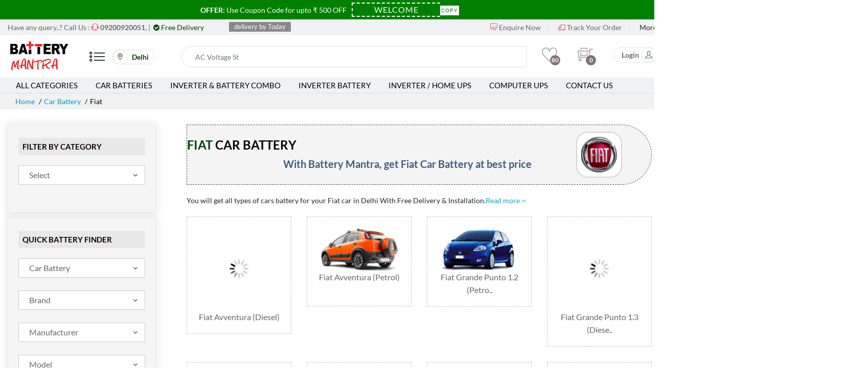

--- FILE ---
content_type: text/html; charset=UTF-8
request_url: https://www.batterymantra.com/manufacturers/car-batteries/fiat/delhi
body_size: 31797
content:

   
<!DOCTYPE html>
<html lang="en">

<head>
    <meta charset="utf-8">
    <meta http-equiv="X-UA-Compatible" content="IE=edge">
    <meta name="viewport" content="width=device-width, initial-scale=1.0">
    <meta name="format-detection" content="telephone=no">
    <meta name="apple-mobile-web-app-capable" content="yes">
    <title>Buy Fiat Car Battery in Delhi at Best Price | Battery Mantra</title>
    <meta name="keywords" content="Fiat Car Battery dealer in Delhi, Fiat Car Battery near me, Fiat Car Battery price in Delhi, Fiat Car Battery in best rate, price of Fiat Car Battery in Delhi, Fiat Car Battery dealer near me, Fiat Car Battery customer care number, Fiat Car Battery shop in Delhi, Fiat Car Battery price in Delhi,">
    <meta name="description" content="Buy Fiat Car Battery Online in Delhi From BatteryMantra At Best Price With Free Quick Delivery and Installation, Easy EMI, Authorize Fiat Car Battery Dealer.">
    
    <meta name="theme-color" content="#ec1f25" />
    <meta name="author" content="curlapps.com">
    <link rel="preload" href="https://www.batterymantra.com/css/google_font_lato.css" as="style" onload="this.onload=null;this.rel='stylesheet'">
    <noscript><link href="https://www.batterymantra.com/css/google_font_lato.css" rel="stylesheet"></noscript>
    
    <link rel="preload" href="https://www.batterymantra.com/plugins/font-awesome/css/font-awesome.min.css" as="style" onload="this.onload=null;this.rel='stylesheet'">
    <noscript><link rel="stylesheet" href="https://www.batterymantra.com/plugins/font-awesome/css/font-awesome.min.css"></noscript>
    
    <link rel="stylesheet" href="https://www.batterymantra.com/plugins/bootstrap4/css/bootstrap.min.css">
    <link rel="stylesheet" href="https://www.batterymantra.com/plugins/owl-carousel/assets/owl.carousel.css">
    
    <link rel="stylesheet" href="https://www.batterymantra.com/plugins/jquery-ui/jquery-ui.min.css">
        <link rel="stylesheet" href="https://www.batterymantra.com/plugins/slick/slick/slick.css">
    <link rel="stylesheet" href="https://www.batterymantra.com/plugins/select2/dist/css/select2.min.css">
    <link rel="stylesheet" href="https://www.batterymantra.com/css/order.css">
    
    <link rel="stylesheet" href="https://www.batterymantra.com/plugins/lightGallery-master/dist/css/lightgallery.min.css">
    <link rel="stylesheet" href="https://www.batterymantra.com/plugins/jquery-bar-rating/dist/themes/fontawesome-stars.css">
        <link rel="stylesheet" href="https://www.batterymantra.com/css/style.css?=newxx">
    
    <link rel="stylesheet" href="https://www.batterymantra.com/css/market-place-2.css">
    <link rel="stylesheet" href="https://www.batterymantra.com/fonts/themify/themify-icons.css">
    
    <link rel="preload" href="https://www.batterymantra.com/images/6022edfaa248cfavicon_80.png" as="image">
    <link rel="shortcut icon" href="https://www.batterymantra.com/images/6022edfaa248cfavicon_80.png">     
    <script src="https://www.batterymantra.com/js/jqueryp.js"></script>
    
    <script>
      document.addEventListener('DOMContentLoaded', () => {
        const script = document.createElement('script');
        script.src = "https://www.batterymantra.com/script/custom.js";
        document.body.appendChild(script);
      });
    </script>

<meta name="google-site-verification" content="ydWXIYCn727q50X0LgvVMVMNeYALla7kbr71EgWchhc" />
    
<!-- Global site tag (gtag.js) - Google Analytics -->
<script async src="https://www.googletagmanager.com/gtag/js?id=UA-181305161-1"></script>
<script>
  window.dataLayer = window.dataLayer || [];
  function gtag(){dataLayer.push(arguments);}
  gtag('js', new Date());

  gtag('config', 'UA-181305161-1');
  gtag('config', 'AW-342349291');
</script>

<link rel="canonical" href="https://www.batterymantra.com/manufacturers/car-batteries/fiat/delhi" />

<script type="application/ld+json">
{
  "@context": "https://schema.org",
  "@type": "Organization",
  "name": "Batterymantra.com",
  "alternateName": "Battery Mantra",
  "url": "https://www.batterymantra.com/",
  "logo": "https://www.batterymantra.com/images/logo.webp",
  "image": "https://www.batterymantra.com/images/logo.webp",
  "contactPoint": {
    "@type": "ContactPoint",
    "telephone": "+91-9200920051",
    "email": "info@batterymantra.com",
    "contactType": "customer service",
    "areaServed": ["Noida", "Greater Noida", "Ghaziabad", "New Delhi", "NCR", "Delhi", "Faridabad", "Ballabhgarh", "Gurgaon",  "Kanpur", "Meerut", "Modinagar", "Lucknow", "Noida Extension", "Greater Noida West", "Gautam Buddha Nagar", "Bengaluru" "
Bangalore"],
    "availableLanguage": ["en","Hindi"]
  },
  "foundingDate": "2006",
    "founders": {
    "@type": "Person",
    "name": "Vikas Choudhary",
    "id": "https://www.facebook.com/profile.php?id=100000296428780"
  },
  "sameAs": [
    "https://www.facebook.com/batterymantra/",
    "https://twitter.com/batterymantra",
    "https://www.instagram.com/batterymantra/",
    "https://www.youtube.com/channel/UCvMfoCdjqpGp8bGcOjSQrZQ",
    "https://www.linkedin.com/batterymantra/",
    "http://www.pinterest.com/batterymantra"
  ]
}
</script>

<script type="application/ld+json">
{
  "@context": "https://schema.org",
  "@type": "LocalBusiness",
  "name": "Batterymantra.com",
  "image": "https://www.batterymantra.com/images/logo.webp",
  "@id": "https://www.batterymantra.com/#organization",
  "url": "https://www.batterymantra.com/",
  "telephone": "+91-9200920051",
  "priceRange": "$$",
  "address": {
    "@type": "PostalAddress",
    "streetAddress": "Shop no-5, block-4 ganga shopping sector-29 Noida",
    "addressLocality": "Noida",
    "postalCode": "201301",
    "addressCountry": "IN"
  },
  "geo": {
    "@type": "GeoCoordinates",
    "latitude": 28.5716638,
    "longitude": 77.331384
  },
  "openingHoursSpecification": {
    "@type": "OpeningHoursSpecification",
    "dayOfWeek": [
      "Monday",
      "Tuesday",
      "Wednesday",
      "Thursday",
      "Friday",
      "Saturday",
      "Sunday"
    ],
    "opens": "10:00",
    "closes": "20:00"
  } 
}
</script>

<input type="hidden" id="current_page_link" value="https://www.batterymantra.com/manufacturers/car-batteries/fiat/delhi">    
<style type="text/css">
  .call_back_btn{
    display: none;
  }
  @keyframes slideInFromLeft {
  0% {
    transform: translateX(-100%);
  }
  100% {
    transform: translateX(0);
  }
}  
.animate_slide_from_left{  
  animation: 1s ease-out 0s 1 slideInFromLeft;
}
.mehngtx{
  padding:10px 0 5px 10px !important;
}
</style> 


<meta name="robots" content="index, follow">
<meta name="image" content="https://www.batterymantra.com/images/manufacturers/9251Fiat-logo-2006-1920x1080.png">
<!-- Schema.org for Google -->
<meta itemprop="name" content="Buy Fiat Car Battery in Delhi at Best Price | Battery Mantra">
<meta itemprop="description" content="Buy Fiat Car Battery Online in Delhi From BatteryMantra At Best Price With Free Quick Delivery and Installation, Easy EMI, Authorize Fiat Car Battery Dealer.">
<meta itemprop="image" content="https://www.batterymantra.com/images/manufacturers/9251Fiat-logo-2006-1920x1080.png">
<!-- Twitter -->
<meta name="twitter:card" content="summary_large_image">
<meta name="twitter:title" content="Buy Fiat Car Battery in Delhi at Best Price | Battery Mantra">
<meta name="twitter:description" content="Buy Fiat Car Battery Online in Delhi From BatteryMantra At Best Price With Free Quick Delivery and Installation, Easy EMI, Authorize Fiat Car Battery Dealer.">
<meta name="twitter:site" content="@batterymantra">
<meta name="twitter:creator" content="@batterymantra">
<meta name="twitter:image:src" content="https://www.batterymantra.com/images/manufacturers/9251Fiat-logo-2006-1920x1080.png">
<!-- Open Graph general (Facebook, Pinterest & Google+) -->
<meta name="og:title" content="Buy Fiat Car Battery in Delhi at Best Price | Battery Mantra">
<meta name="og:description" content="Buy Fiat Car Battery Online in Delhi From BatteryMantra At Best Price With Free Quick Delivery and Installation, Easy EMI, Authorize Fiat Car Battery Dealer.">
<meta name="og:image" content="https://www.batterymantra.com/images/manufacturers/9251Fiat-logo-2006-1920x1080.png">
<meta name="og:url" content="https://www.batterymantra.com/manufacturers/car-batteries/fiat/delhi">
<meta name="og:site_name" content="batterymantra.com">
<meta name="og:type" content="website">

<div class="hide">luminous inverter, inverter price, exide battery, amaron battery, inverter battery, exide battery price, microtek inverter, luminous battery, ghaziabad din, exide, exide batteries price, inverter battery price, amaron battery price, luminous inverter price, amaron, livguard battery, aprilia sr 125, inverter for home, microtek inverter price, exide inverter battery, luminous battery 150ah price, car battery price, livguard inverter, exide inverter, microtek, car battery, ups battery price, scooty battery price, livfast battery, activa 4g battery price, battery price, range rover battery price in delhi, car battery shop near me, sf sonic, amaron car battery price, luminous battery price, mantra battery shopping, battery shop, okaya battery, exide battery 150ah price, luminous inverter battery, best inverter battery, amaron inverter, price of luminous battery, battery mantra online, exide inverter battery price, sf sonic battery, inverter with battery price, luminous battery 220ah price, 12 volt battery price, home inverter price, car battery near me, exide car battery price, sf battery, livfast inverter, activa battery price, inverter with battery, luminous battery 200ah price, inverter battery shop near me, okaya, 150ah battery price, microtek battery, amaron bike battery price, amaron inverter battery, exide battery for car price, tubular battery, luminous solar inverter, exide bike battery price, best battery for inverter, exide home, sf sonic battery price, luminous 150ah battery price, exide inverter price, inverter trolley, scooty battery, battery inverter, luminous inverter battery price, amaron inverter battery price, exide battery 200ah price, 100ah battery price, inverter battery 150ah price, exide 150ah battery price, exide tubular battery 150ah price, livguard battery 150ah price, dynex battery, माइक्रोटेक इन्वर्टर, kia seltos htk plus, bike battery shop near me, 150 ah battery price, livfast, inverter stand, exide 200ah battery price, luminous ups, inverter battery 200ah price</div>    
</head>
<div class="hide">luminous inverter, inverter price, exide battery, amaron battery, inverter battery, exide battery price, microtek inverter, luminous battery, ghaziabad din, exide, exide batteries price, inverter battery price, amaron battery price, luminous inverter price, amaron, livguard battery, aprilia sr 125, inverter for home, microtek inverter price, exide inverter battery, luminous battery 150ah price, car battery price, livguard inverter, exide inverter, microtek, car battery, ups battery price, scooty battery price, livfast battery, activa 4g battery price, battery price, range rover battery price in delhi, car battery shop near me, sf sonic, amaron car battery price, luminous battery price, mantra battery shopping, battery shop, okaya battery, exide battery 150ah price, luminous inverter battery, best inverter battery, amaron inverter, price of luminous battery, battery mantra online, exide inverter battery price, sf sonic battery, inverter with battery price, luminous battery 220ah price, 12 volt battery price, home inverter price, car battery near me, exide car battery price, sf battery, livfast inverter, activa battery price, inverter with battery, luminous battery 200ah price, inverter battery shop near me, okaya, 150ah battery price, microtek battery, amaron bike battery price, amaron inverter battery, exide battery for car price, tubular battery, luminous solar inverter, exide bike battery price, best battery for inverter, exide home, sf sonic battery price, luminous 150ah battery price, exide inverter price, inverter trolley, scooty battery, battery inverter, luminous inverter battery price, amaron inverter battery price, exide battery 200ah price, 100ah battery price, inverter battery 150ah price, exide 150ah battery price, exide tubular battery 150ah price, livguard battery 150ah price, dynex battery, माइक्रोटेक इन्वर्टर, kia seltos htk plus, bike battery shop near me, 150 ah battery price, livfast, inverter stand, exide 200ah battery price, luminous ups, inverter battery 200ah price</div> 
<body class="loaded">

    
<!-- Modal -->
<div id="location" class="modal fade" role="dialog" aria-label="Choose your State City">
  <div class="modal-dialog modal-lg">
   <div class="modal-content">
      <div class="modal-header city_modal_header bg-success">
        <input type="hidden" name="city_url" id="city_url" value="delhi">
        <input type="hidden" name="actual_link" id="actual_link" value="https://www.batterymantra.com/manufacturers/car-batteries/fiat/delhi">
        <p class="modal-title city_modal_title"><span class="icon-map-marker fnt_16"></span>&nbsp;&nbsp;Choose your <b>State</b> & <b>City</b></p>
     
 
        <button type="button" class="close" data-dismiss="modal" aria-label="Close State City Modal">&times;</button>
        
        </div>
      <div class="modal-body">

  
<div class="service-footer3 service-footer11 hovere">
     
        <form class="ps-form--subscribe-popup" id="form_popular_city" action="#" method="get">
                <div class="ps-form__content">
           
                <div class="col-xs-12 col-sm-12 col-md-12 padd_0">
<p style="    font-weight: 500;">Choose Popular City</p>                  
                <section class="latest-blog">
                    <div class="pro-manifacture-custom ">
                    <div class="row padd_0">

                      <div class="col-4 col-sm-3 col-md-2 loc_ico">
                        <a href="javascript:void(0)" class="city" id="Bengaluru" aria-label="Get Batterymantra In Bengaluru">
                        <div>
                            <div class="blog-img-height-custom blog-img" style="text-align: center;margin: 2px;"> 
                                    <img class="city_img lazy" data-src="https://www.batterymantra.com/images/69715883bangalore-icon-509x512-04xroiew.webp" src="https://www.batterymantra.com/images/loader_lazy.webp" alt="Batterymantra In Bengaluru">
                            </div>
                        <p class="text-align-center-custom">Bengaluru </p>
                        </div>
                    </a>
                      </div>
                      <div class="col-4 col-sm-3 col-md-2 loc_ico">
                        <a href="javascript:void(0)" class="city" id="Delhi" aria-label="Get Batterymantra In Delhi">
                        <div>
                            <div class="blog-img-height-custom blog-img" style="text-align: center;margin: 2px;"> 
                                    <img class="city_img lazy" data-src="https://www.batterymantra.com/images/5748inverter-battery-in-delhi.webp" src="https://www.batterymantra.com/images/loader_lazy.webp" alt="Batterymantra In Delhi">
                            </div>
                        <p class="text-align-center-custom">Delhi </p>
                        </div>
                    </a>
                      </div>
                      <div class="col-4 col-sm-3 col-md-2 loc_ico">
                        <a href="javascript:void(0)" class="city" id="Faridabad" aria-label="Get Batterymantra In Faridabad">
                        <div>
                            <div class="blog-img-height-custom blog-img" style="text-align: center;margin: 2px;"> 
                                    <img class="city_img lazy" data-src="https://www.batterymantra.com/images/2753inverter-battery-in-faridabad.webp" src="https://www.batterymantra.com/images/loader_lazy.webp" alt="Batterymantra In Faridabad">
                            </div>
                        <p class="text-align-center-custom">Faridabad </p>
                        </div>
                    </a>
                      </div>
                      <div class="col-4 col-sm-3 col-md-2 loc_ico">
                        <a href="javascript:void(0)" class="city" id="Ghaziabad" aria-label="Get Batterymantra In Ghaziabad">
                        <div>
                            <div class="blog-img-height-custom blog-img" style="text-align: center;margin: 2px;"> 
                                    <img class="city_img lazy" data-src="https://www.batterymantra.com/images/8102inverter-battery-in-ghaziabad .webp" src="https://www.batterymantra.com/images/loader_lazy.webp" alt="Batterymantra In Ghaziabad">
                            </div>
                        <p class="text-align-center-custom">Ghaziabad </p>
                        </div>
                    </a>
                      </div>
                      <div class="col-4 col-sm-3 col-md-2 loc_ico">
                        <a href="javascript:void(0)" class="city" id="Gurgaon" aria-label="Get Batterymantra In Gurgaon">
                        <div>
                            <div class="blog-img-height-custom blog-img" style="text-align: center;margin: 2px;"> 
                                    <img class="city_img lazy" data-src="https://www.batterymantra.com/images/9212inverter-battery-in-gurgaon.webp" src="https://www.batterymantra.com/images/loader_lazy.webp" alt="Batterymantra In Gurgaon">
                            </div>
                        <p class="text-align-center-custom">Gurgaon </p>
                        </div>
                    </a>
                      </div>
                      <div class="col-4 col-sm-3 col-md-2 loc_ico">
                        <a href="javascript:void(0)" class="city" id="Noida" aria-label="Get Batterymantra In Noida">
                        <div>
                            <div class="blog-img-height-custom blog-img" style="text-align: center;margin: 2px;"> 
                                    <img class="city_img lazy" data-src="https://www.batterymantra.com/images/9142inverter-battery-in-noida.webp" src="https://www.batterymantra.com/images/loader_lazy.webp" alt="Batterymantra In Noida">
                            </div>
                        <p class="text-align-center-custom">Noida </p>
                        </div>
                    </a>
                      </div>

       
                    </div>

<!-- state-city-->
<div class="row padd_0">
  <div class="col-md-12">
    <p fw_500="fw_500">Choose other city</p>
  </div>

  <div class="col-md-6">
    <select class="form-control" name="state_id" id="state_id">
  <option selected disabled>Select State</option>
        <option value="10">Delhi</option>
        <option value="13">Haryana</option>
        <option value="14">Himachal Pradesh</option>
        <option value="15">Jammu and Kashmir</option>
        <option value="17">Karnataka</option>
        <option value="21">Madhya Pradesh</option>
        <option value="38">Uttar Pradesh</option>
        <option value="39">Uttarakhand</option>
</select>
  </div>

<div class="col-md-6">
  <select class="form-control" name="city_name" id="city_name">
  <option selected disabled>Select State First</option>
</select>
</div>  

</div>


                  </div>
                </section>
                </div>
                
     
                </div>
            </form>
                    </div>
      </div>
      
      <div class="modal-footer">
        <button id="btn_footer_popular" type="button" class="btn btn-default" data-dismiss="modal">Close</button>
      </div>
      
    </div>

  </div>
</div>


  
<script type="text/javascript">
    $(window).on('load', function() {
        location_popup_time=5;
        location_popup_time+='000';
        setTimeout(function () {
        $('#location').modal('show');
    },location_popup_time);
        
    });
</script>
  

<input type="hidden" name="base_url" id="base_url" value="https://www.batterymantra.com/">

<div class="announcement hidden-xs hidden-sm">
    <!-- <span class="close">&#x2715;</span> -->
    <div class="text">
        <span class="is-desktop">
            <strong>OFFER:</strong> Use Coupon Code for upto ₹ 500 OFF
        </span>
        <span class="is-mobile">Use Coupon Code for <strong>upto ₹500 OFF</strong></span>
    </div>
    <div class="coupon">
        <input type="text" value="WELCOME" id="couponCode" aria-label="Coupon Code" readonly />
        <div class="tooltip">
            <button onclick="myFunction()" onmouseout="outFunc()">
                <span class="tooltiptext" id="myTooltip">Copy to clipboard</span>
                Copy
            </button>
        </div>
    </div>
</div>

<header class="header header--standard header--market-place-2" data-sticky="true">
        <div class="header__top">
            <div class="container">
                <div class="header__left">
                    <p>Have any query..? Call Us : <i class="ti ti-headphone-alt  text-danger"></i> <a href="tel:9200920051" class="click_phone" aria-label="Call Now"><b>09200920051</b></a>, <a href="tel:" class="click_phone" aria-label="Call Us"></a>

| <span class="theme_color fw_500">&nbsp;<i class="fa fa-check-circle theme_color prod_middle_i"></i> Free <span class="header_delivery_installation_text fw_500">Delivery &nbsp;&nbsp;&nbsp;&nbsp;</span></span>

                    </p>
                </div>
                <div class="header__content-center">
                  
                   





 

<span class="text-success fw_500">&nbsp; <span class="header_delivery_text fw_500"> delivery by  Today</span></span>
                </div>
                <div class="header__right">
                    <ul class="header__top-links">
                        <li><a href="javascript:void(0)" data-toggle="modal" data-target="#enquire_modal" aria-label="Enquire Now"><i class="ti ti-comments text-danger"></i> Enquire Now</a></li> 
                        <li><a href="https://www.batterymantra.com/order-tracking" aria-label="Track Your Order"><i class="ti ti-truck text-danger"></i> Track Your Order</a></li>


                        <li>                            
                            <div class="ps-dropdown language"><a href="#">
                                 More</a>
                                <ul class="ps-dropdown-menu">
                                    <li><a href="https://www.batterymantra.com/about-us">About Us</a></li>
                                    <li><a href="https://www.batterymantra.com/contact-us">Contact Us</a></li>
                                    <li><a href="https://www.batterymantra.com/blog">Blog</a></li>
                                </ul>
                            </div> 
                        </li>

 
                        
                    </ul>
                </div>
            </div>
        </div>
        <div class="header__content">
            <div class="container">


                <div class="header__content-left" style="max-width: 340px;padding-right: 0;"><a class="ps-logo" href="https://www.batterymantra.com/"><img src="https://www.batterymantra.com/images/6213efdb66edclogo.webp" alt="logo" id="logo_img"></a>
                    <div class="menu--product-categories">
                        <a class="navigation__item ps-toggle--sidebar" href="#menu-mobile" aria-label="Mobile Menu"><i class="ti ti-list" id="fa_list_header"></i></a>
                    </div>
                    <p style="margin:0px;" ><span class="incmj"> <a  class="theme_color " href="javascript:void(0)" data-toggle="modal" data-target="#location"><i id="spahg" class="ti ti-location-pin  theme_color"></i> <b style="padding: 5px;">Delhi</b></a></span></p>
                </div>
                <div class="header__content-center">


<form style="margin: 14px 0 0 0;" class="ps-form--quick-search" action="javascript:void(0);" method="get" disabled>

                        <div class="form-group--icon hide"><i class="icon-chevron-down"></i>

<select class="form-control filter_category_header" id="category_id_filter">
    <option selected disabled>Category</option>
    
<option value="https://www.batterymantra.com/shop-by-category/"></option>
    
<option value="https://www.batterymantra.com/shop-by-category/"></option>
    
<option value="https://www.batterymantra.com/shop-by-category/"></option>
    
<option value="https://www.batterymantra.com/shop-by-category/"></option>
    
<option value="https://www.batterymantra.com/shop-by-category/"></option>
    
<option value="https://www.batterymantra.com/shop-by-category/"></option>
    
<option value="https://www.batterymantra.com/shop-by-category/"></option>
    
<option value="https://www.batterymantra.com/shop-by-category/"></option>
    
<option value="https://www.batterymantra.com/shop-by-category/"></option>
    
<option value="https://www.batterymantra.com/shop-by-category/"></option>
    
<option value="https://www.batterymantra.com/shop-by-category/"></option>
    
<option value="https://www.batterymantra.com/shop-by-category/"></option>
    
<option value="https://www.batterymantra.com/shop-by-category/"></option>
    
<option value="https://www.batterymantra.com/shop-by-category/"></option>
    
<option value="https://www.batterymantra.com/shop-by-category/"></option>
    
<option value="https://www.batterymantra.com/shop-by-category/"></option>
    
<option value="https://www.batterymantra.com/shop-by-category/"></option>
    
<option value="https://www.batterymantra.com/shop-by-category/"></option>
    
<option value="https://www.batterymantra.com/shop-by-category/"></option>
    
<option value="https://www.batterymantra.com/shop-by-category/"></option>
    
<option value="https://www.batterymantra.com/shop-by-category/"></option>
    
<option value="https://www.batterymantra.com/shop-by-category/"></option>
    
<option value="https://www.batterymantra.com/shop-by-category/"></option>
    
<option value="https://www.batterymantra.com/shop-by-category/"></option>
</select>
</div>
<style type="text/css">
    .incmj{
        border: 1px dashed lightgray;
        padding: 5px 6px 5px 0;
        border-radius: 20px 20px 20px 20px;
        margin-left: 15px;
    }
      .incmjk{
        border: 1px dashed lightgray;
    padding: 5px 0 6px 5px;
    border-radius: 20px 20px 20px 20px;
}
   #spahg{
    border: 1px dashed lightgray;
    padding: 6px 7px 7px 6px;
    border-radius: 100%;
    }
    #searchBox{
        border-radius: 20px 0 0 20px;
    } 
    #loccity{
    width: 40%;
    display: flex;
    justify-content: center;
    align-items: center;
    }
    #iconmf{
        color: #a9a9a9;
    }

@media  (max-width: 767px) {
  #mobilgmn{
    display: none;
  }
}

    
</style>                        



<input  class="form-control" list="browsers_searchBox" autocomplete="off" name="keywords" id="searchBox" type="text" placeholder="Search for products, brands and more..." onfocus="searchBox_focus()" value="">
<!-- <button type="button" class="btn btn-light" > <i class="ti ti-search" style="color: white;font-size: 17px;"></i> </button> -->
<button type="reset" id="btn_reset_searchBox" class="hide">&times;</button>
                        <!-- <button>Search</button> -->

<script>
    window.onload = function() {
      var sp = new SuperPlaceholder({
        placeholders: ['AC Voltage Stabilizers','Bus Batteries','Car Battery','Computer & Online UPS','Computer UPS ','E Riksha Battery','Generator Battery','Golf Cart Batteries','Inverter ','Inverter & Battery Combo','Inverter Battery','Inverter Battery Accessories','Inverter Battery Trolley','Inverter With Integrated Lithium Battery','Online Ups','SMF VRLA Batteries','Solar Accessories','Solar Inverter','Solar Panel','Solar System','Solar Tubular Battery','Tractor Batteries','Truck Batteries','Two Wheeler Batteries'],
        preText: " ",
        stay: 200,
        speed: 50,
        element: '#searchBox'
      });
      sp.init();

      var sp2 = new SuperPlaceholder({
        placeholders: ['AC Voltage Stabilizers','Bus Batteries','Car Battery','Computer & Online UPS','Computer UPS ','E Riksha Battery','Generator Battery','Golf Cart Batteries','Inverter ','Inverter & Battery Combo','Inverter Battery','Inverter Battery Accessories','Inverter Battery Trolley','Inverter With Integrated Lithium Battery','Online Ups','SMF VRLA Batteries','Solar Accessories','Solar Inverter','Solar Panel','Solar System','Solar Tubular Battery','Tractor Batteries','Truck Batteries','Two Wheeler Batteries'],
        preText: " ",
        stay: 200,
        speed: 50,
        element:'#searchBox_mobi'
      });
      sp2.init();
    }
</script>
                    </form>
<div id="result_keywords_top" style="margin-top: -4px;"></div> 

<script>
$(document).ready(function(){
$('#searchBox').keyup(function(){

// btn
l=this.value.length;
if(l>0)
{
    $('#btn_reset_searchBox').show();
} else {
    $('#btn_reset_searchBox').hide();
}
// btn 

    var query=$('#searchBox').val(); 
    from='front';
    //$('#result_keywords_top').html('<ul class="list-group"><li class="list-group-item">fetching...</li></ul>');
    $('#result_keywords_top').html('<ul class="list-group"><li class="list-group-item"><img src="'+base_url+'images/hori_loader.gif" style="opacity:0.2;width:60px;" /></li></ul>');
    if(query.length>0){
        $('#result_keywords_top').show();
        $.ajax({
            url: base_url+"ajax/fetch_search_top.php",
            method: "POST",
            data: {
               search : 1,
               q: query,
               from:from
            },
            success:function(data){
                $('#result_keywords_top').html(data);
            },
            dataType: "text"
        });
    } else if(query.length==0)
    {
        $('#result_keywords_top').hide();
    }
});


$('#btn_reset_searchBox').click(function(){
    close_btn_searchbox();
});

});

function close_btn_searchbox()
{
    $('#btn_reset_searchBox').hide();
    $('#result_keywords_top').html('');
    $('#result_keywords_top_mobi').html('');
}
</script>

<script>
    // header delivery installation text
var text1 =[' delivery by  Today',' delivery by  Today',' delivery by  Today',' delivery by  Today',' delivery by  Today'];
var counter1 = 0;
var elem1=document.querySelector('.header_delivery_text')
var inst1 = setInterval(change1, 5000);

function change1() {
  elem1.innerHTML = text1[counter1];
  counter1++;
  if (counter1 >= text1.length) {
    counter1 = 0;
  }
}
// header delivery installation text


</script>   
                </div>
                <div class="header__content-right">
                    <div class="header__actions" style="margin: 10px 0 0 0;"><a class="header__extra" href="https://www.batterymantra.com/wishlist"><i class="ti ti-heart" id="iconmf"></i><span><i>80</i></span></a>
                        <div class="ps-cart--mini"><a class="header__extra" href="https://www.batterymantra.com/shopping-cart"><i class="ti ti-shopping-cart-full " id="iconmf"></i><span><i>0</i></span></a>

                            
                        </div>
                        <div class="ps-block--user-header">


                            <!-- <div class="ps-block__left"><i class="icon-user"></i></div> -->
                            <div style="display: flex; align-items: center;justify-content: center;" >
                           <p style="margin: 0;"><span class="incmjk">
                                <a style="margin: 0 0 0 5px;" href="https://www.batterymantra.com/login-otp?redi=manufacturers/car-batteries/fiat/delhi"><b style="padding: 5px;">Login</b><i id="spahg" class="ti ti-user theme_color"></i></a></span></p> 
                                </div>

                        </div>
                    </div>
                </div>
            </div>
        </div>
        <nav class="navigation">
            <div class="container">
                <ul class="menu menu--market-2">

                    <li><a href="https://www.batterymantra.com/categories">All Categories</a></li>
                    <li><a href="https://www.batterymantra.com/shop-by-manufacturers">Car Batteries</a></li>
                    <li><a href="https://www.batterymantra.com/shop-by-category/inverter-and-battery-combo">Inverter & Battery Combo</a></li>
                    <li><a href="https://www.batterymantra.com/shop-by-category/inverter-battery">Inverter Battery</a></li>
                    <li><a href="https://www.batterymantra.com/shop-by-category/inverter-home-ups">Inverter / Home UPS</a></li>
                    <li><a href="https://www.batterymantra.com/shop-by-category/computer-ups">Computer UPS</a></li>
                    <li><a href="https://www.batterymantra.com/contact-us">Contact Us</a></li>
                                        

                </ul>
            </div>
        </nav>
    </header>
<header class="header header--mobile" data-sticky="true">
        <div class="header__top">
            <div class="header__left">
                <p>Welcome to Battery Mantra !</p>
            </div>
            <div class="header__right">
                <ul class="navigation__extra">
                    <li>Call Us : <a href="tel:9200920051">09200920051</a></li>
                    <li>Mail Us : <a href="mailto:info@batterymantra.com">info@batterymantra.com</a></li>
                </ul>
            </div>
        </div>


<div class="announcement_mobi hidden-lg hidden-md">
    <div class="text">
            <strong>OFFER:</strong> Use Coupon Code <b>WELCOME</b> for upto ₹ 500 OFF
    </div>
</div>
        <div class="navigation--mobile">



            <div class="navigation__left"><a class="ps-logo" href="https://www.batterymantra.com/"><img src="https://www.batterymantra.com/images/6213efdb66edclogo.webp" id="mobi_logo_img" alt="mobi_logo" width="100" height="55"></a></div>
                
                <div class="col-xs-12 text-center" id="loccity">
        <p style="margin:0;" ><span class="incmj" style="margin-left: 0;"> <a class="" href="javascript:void(0)" data-toggle="modal" data-target="#location"><i id="spahg" class="ti ti-location-pin theme_color"></i><span class="blck fw_500 theme_color"><b style="padding: 5px;">Delhi</b></span></a></span>

<span class="text-success fw_500 hidden-xs">&nbsp;<i class="fa fa-check-circle text-success prod_middle_i"></i> Free <span class="header_delivery_installation_text2 fw_500">Delivery &nbsp;&nbsp;&nbsp;&nbsp;</span></span>
</p>

    </div>
            <div class="navigation__right">
                <div class="header__actions">
                    <div class="ps-cart--mini"><a class="header__extra" href="https://www.batterymantra.com/shopping-cart"><i class="ti ti-shopping-cart-full" id="iconmf"></i><span><i>0</i></span></a>
                    </div>

                    
                    <div class="ps-block--user-header">
                        <div class="ps-cart--mini"><a class="header__extra" href="https://www.batterymantra.com/wishlist"><i class="ti ti-heart" id="iconmf"></i></a>
                    </div>
                       

                           <div style="display: flex; align-items: center;justify-content: center;margin-left: 20px;" class="hidden-xs">
                           <p style="margin: 0;"><span class="incmjk">
                                <a style="margin: 0 0 0 5px;" href="https://www.batterymantra.com/login-otp?redi=manufacturers/car-batteries/fiat/delhi"><b style="padding: 5px;">Login</b><i id="spahg" class="ti ti-user theme_color" style="font-size: 14px;"></i></a></span></p> 
                                </div>

                        
                    </div>
 
                    
                </div>
            </div>
        </div>

<div class="navigation--mobile2">
    <div id="dv_searchBox_mobi">
        <input class="" list="browsers_searchBox_mobi" name="keywords_mobi" id="searchBox_mobi" autocomplete="off" type="text" placeholder="Search for products, brands and more..." onfocus="keywords_mobi_focus()"  aria-label="Search for products">
<i class="ti ti-search" id="mobi_search_icon"></i> 
<div id="result_keywords_top_mobi"></div>          
    </div>

<script>
$(document).ready(function(){

browsers_searchBox_mobi=$('#browsers_searchBox').html();
$('#browsers_searchBox_mobi').html(browsers_searchBox_mobi);

$('#searchBox_mobi').keyup(function(){
    var query=$('#searchBox_mobi').val();
    mobi=1;
    from='front';
    // $('#result_keywords_top_mobi').html('<ul class="list-group"><li class="list-group-item">fetching...</li></ul>');
    $('#result_keywords_top_mobi').html('<ul class="list-group"><li class="list-group-item"><img src="'+base_url+'images/hori_loader.gif" width="50" style="opacity:0.2;" /></li></ul>');
    if(query.length>0){
        $('#result_keywords_top_mobi').show();
        $.ajax({
            url: base_url+"ajax/fetch_search_top.php",
            method: "POST",
            data: {
               search : 1,
               q: query,
               mobi:mobi,
               from:from
            },
            success:function(data){
                $('#result_keywords_top_mobi').html(data);
            },
            dataType: "text"
        });
    } else if(query.length==0)
    {
        $('#result_keywords_top_mobi').hide();
    }
});

});

function searchBox_focus()
{
$.ajax({
        url: base_url+"ajax/fetch_search_top_suggestion.php",
        method: "POST",
        data: {
            device:'desktop'
        },
        success:function(data){
            $('#result_keywords_top').html(data);
        },
        dataType: "text"
    });
$('#result_keywords_top').show();
$('#btn_reset_searchBox').show();
}
// on focus

// on focus out
function searchBox_focusout()
{
    $('#result_keywords_top').html('');
}
// on focus out


// on focus mobi
function keywords_mobi_focus()
{
$.ajax({
        url: base_url+"ajax/fetch_search_top_suggestion.php",
        method: "POST",
        data: {
            device:'mobile'
        },
        success:function(data){
            $('#result_keywords_top_mobi').html(data);
        },
        dataType: "text"
    });
$('#result_keywords_top_mobi').show();
}
// on focus mobi

// on focus out mobi
function keywords_mobi_focusout()
{
    $('#result_keywords_top_mobi').html('');
}
// on focus out mobi
</script>    
</div>

        <div class="ps-search--mobile">

<script>
        // header delivery installation text  mobi
var text3 =[' delivery by  Today',' delivery by  Today',' delivery by  Today',' delivery by  Today',' delivery by  Today'];
var counter3 = 0;
var elem3=document.querySelector('.header_delivery_text2')
var inst3 = setInterval(change3, 5000);

function change3() {
  elem3.innerHTML = text3[counter3];
  counter3++;
  if (counter3 >= text3.length) {
    counter3 = 0;
  }
}
// header delivery installation text mobi
</script>       



            
        </div>
    </header>    

    <div class="ps-panel--sidebar" id="navigation-mobile">
        <div class="ps-panel__header">
            <h3>Profile</h3>
        </div>
        <div class="ps-panel__content">
            <ul class="menu--mobile">
                <li><a href="https://www.batterymantra.com/account/login?redi=manufacturers/car-batteries/fiat/delhi">Login</a></li>
                <li><a href="https://www.batterymantra.com/account/register?redi=manufacturers/car-batteries/fiat/delhi">Register</a></li>
    
            </ul>
        </div>
    </div>

<!-- mobi bottom btns-->    
     <div class="navigation--list">
        <div class="navigation__content">

             <a class="navigation__item" href="https://www.batterymantra.com/">
                <i class="ti ti-home"></i><span>Home</span>
            </a>

                <a class="navigation__item" href="tel:9200920051">
                <i class="ti ti-headphone-alt "></i>
                <span>Call Now</span>
            </a>

            <a class="navigation__item" href="https://api.whatsapp.com/send?phone=+919200920051&amp;text=Hi! I want to know price for battery" target="_blank">
                <!-- <i class="fa fa-whatsapp"></i> -->
                <img src="https://www.batterymantra.com/img/whtsp.png" alt="whatsapp_chat" style="width: 25px;">
                <span>Whatsapp</span>
            </a>
            <a class="navigation__item" href="https://www.batterymantra.com/categories">
                <i class="ti ti-list "></i>
                <span>Categories</span>
            </a>

                            
                <a class="navigation__item" href="https://www.batterymantra.com/login-otp?redi=manufacturers/car-batteries/fiat/delhi">
                

            <i class="ti ti-user"></i><span> Profile</span></a>

            

           

        </div>
    </div>
    <div class="ps-panel--sidebar" id="search-sidebar">
        <div class="ps-panel__header">
            <a class="navigation__item ps-toggle--sidebar" id="menu_close" href="#search-sidebar"><i class="fa fa-times"></i></a>
            <br />
            <form class="ps-form--search-mobile" action="https://www.batterymantra.com/search_top.php" method="get">
                <div class="form-group--nest">
                    <input class="form-control" name="keywords" type="text" placeholder="Search for products..." required>
                    <button aria-label="Search"><i class="icon-magnifier"></i></button>
                </div>
            </form>
        </div>
        <div class="navigation__content"></div>
    </div>
  
<!-- <div class="ps-panel--sidebar" id="menu-mobile"> -->
  <div class="ps-panel--sidebar hidden-xs" id="menu-mobile">
        <div class="ps-panel__header">
            <h3 class="text-left">Categories</h3>
             <a class="navigation__item ps-toggle--sidebar" id="menu_close" href="#menu-mobile"><i class="fa fa-times" ></i></a>
        </div>
        <div class="ps-panel__content">
            <ul class="menu--mobile">
 
<!-- category -->
<li class="current-menu-item menu-item-has-children "><a href="https://www.batterymantra.com/shop-by-category/car-batteries">Car Battery</a><span class="sub-toggle"></span>
                    <ul class="sub-menu">

                      
                        <li>
                            <h5 class="by_name">By Manufacturers</h5>
                            <ul class="inside_ul" style="display: block;">
 
<!-- by Manufacturers -->  
   
        <li class="mobile_menu_icon">
         <a href="https://www.batterymantra.com/manufacturers/car-batteries/bmw">
          <div class="row">
            <div class="col-md-7">
              <span class="brand_name_sm">BMW</span>
            </div>
            <div class="col-md-5">
              <span class="small_brand_icon"><img class="images_sm lazy" data-src="https://www.batterymantra.com/uploads/52_52_90318300BMW M3 LOGO.png" src="" alt="BMW"></span>
            </div>
          </div>
      
       

     </a>
 </li>
   
        <li class="mobile_menu_icon">
         <a href="https://www.batterymantra.com/manufacturers/car-batteries/audi">
          <div class="row">
            <div class="col-md-7">
              <span class="brand_name_sm">AUDI</span>
            </div>
            <div class="col-md-5">
              <span class="small_brand_icon"><img class="images_sm lazy" data-src="https://www.batterymantra.com/uploads/52_52_4044audi.jpg" src="" alt="AUDI"></span>
            </div>
          </div>
      
       

     </a>
 </li>
   
        <li class="mobile_menu_icon">
         <a href="https://www.batterymantra.com/manufacturers/car-batteries/chevrolet">
          <div class="row">
            <div class="col-md-7">
              <span class="brand_name_sm">Chevrolet</span>
            </div>
            <div class="col-md-5">
              <span class="small_brand_icon"><img class="images_sm lazy" data-src="https://www.batterymantra.com/uploads/52_52_8436Chevrolet-logo-200x200.png" src="" alt="Chevrolet"></span>
            </div>
          </div>
      
       

     </a>
 </li>
   
        <li class="mobile_menu_icon">
         <a href="https://www.batterymantra.com/manufacturers/car-batteries/fiat">
          <div class="row">
            <div class="col-md-7">
              <span class="brand_name_sm">Fiat</span>
            </div>
            <div class="col-md-5">
              <span class="small_brand_icon"><img class="images_sm lazy" data-src="https://www.batterymantra.com/uploads/52_52_9251Fiat-logo-2006-1920x1080.png" src="" alt="Fiat"></span>
            </div>
          </div>
      
       

     </a>
 </li>
   
        <li class="mobile_menu_icon">
         <a href="https://www.batterymantra.com/manufacturers/car-batteries/ford">
          <div class="row">
            <div class="col-md-7">
              <span class="brand_name_sm">Ford</span>
            </div>
            <div class="col-md-5">
              <span class="small_brand_icon"><img class="images_sm lazy" data-src="https://www.batterymantra.com/uploads/52_52_989Ford_logo_200x200.png" src="" alt="Ford"></span>
            </div>
          </div>
      
       

     </a>
 </li>
   
        <li class="mobile_menu_icon">
         <a href="https://www.batterymantra.com/manufacturers/car-batteries/honda">
          <div class="row">
            <div class="col-md-7">
              <span class="brand_name_sm">Honda</span>
            </div>
            <div class="col-md-5">
              <span class="small_brand_icon"><img class="images_sm lazy" data-src="https://www.batterymantra.com/uploads/52_52_1265Honda-Logo.png" src="" alt="Honda"></span>
            </div>
          </div>
      
       

     </a>
 </li>
   
        <li class="mobile_menu_icon">
         <a href="https://www.batterymantra.com/manufacturers/car-batteries/hyundai">
          <div class="row">
            <div class="col-md-7">
              <span class="brand_name_sm">Hyundai</span>
            </div>
            <div class="col-md-5">
              <span class="small_brand_icon"><img class="images_sm lazy" data-src="https://www.batterymantra.com/uploads/52_52_8686hyundai.png" src="" alt="Hyundai"></span>
            </div>
          </div>
      
       

     </a>
 </li>
   
        <li class="mobile_menu_icon">
         <a href="https://www.batterymantra.com/manufacturers/car-batteries/mahindra">
          <div class="row">
            <div class="col-md-7">
              <span class="brand_name_sm">Mahindra</span>
            </div>
            <div class="col-md-5">
              <span class="small_brand_icon"><img class="images_sm lazy" data-src="https://www.batterymantra.com/uploads/52_52_6154Mahindra_logo.jpg" src="" alt="Mahindra"></span>
            </div>
          </div>
      
       

     </a>
 </li>
   
        <li class="mobile_menu_icon">
         <a href="https://www.batterymantra.com/manufacturers/car-batteries/maruti-suzuki">
          <div class="row">
            <div class="col-md-7">
              <span class="brand_name_sm">Maruti Suzuki</span>
            </div>
            <div class="col-md-5">
              <span class="small_brand_icon"><img class="images_sm lazy" data-src="https://www.batterymantra.com/uploads/52_52_5121maruti.jpg" src="" alt="Maruti Suzuki"></span>
            </div>
          </div>
      
       

     </a>
 </li>
   
        <li class="mobile_menu_icon">
         <a href="https://www.batterymantra.com/manufacturers/car-batteries/skoda">
          <div class="row">
            <div class="col-md-7">
              <span class="brand_name_sm">Skoda</span>
            </div>
            <div class="col-md-5">
              <span class="small_brand_icon"><img class="images_sm lazy" data-src="https://www.batterymantra.com/uploads/52_52_6425skoda_logo_200x200.jpg" src="" alt="Skoda"></span>
            </div>
          </div>
      
       

     </a>
 </li>
   
        <li class="mobile_menu_icon">
         <a href="https://www.batterymantra.com/manufacturers/car-batteries/volkswagen">
          <div class="row">
            <div class="col-md-7">
              <span class="brand_name_sm">Volkswagen</span>
            </div>
            <div class="col-md-5">
              <span class="small_brand_icon"><img class="images_sm lazy" data-src="https://www.batterymantra.com/uploads/52_52_1272Volkswagen-200x200.png" src="" alt="Volkswagen"></span>
            </div>
          </div>
      
       

     </a>
 </li>
   
        <li class="mobile_menu_icon">
         <a href="https://www.batterymantra.com/manufacturers/car-batteries/tata-motors">
          <div class="row">
            <div class="col-md-7">
              <span class="brand_name_sm">Tata Motors</span>
            </div>
            <div class="col-md-5">
              <span class="small_brand_icon"><img class="images_sm lazy" data-src="https://www.batterymantra.com/uploads/52_52_7271tata-football-vector-logo.png" src="" alt="Tata Motors"></span>
            </div>
          </div>
      
       

     </a>
 </li>
   
        <li class="mobile_menu_icon">
         <a href="https://www.batterymantra.com/manufacturers/car-batteries/toyota">
          <div class="row">
            <div class="col-md-7">
              <span class="brand_name_sm">Toyota</span>
            </div>
            <div class="col-md-5">
              <span class="small_brand_icon"><img class="images_sm lazy" data-src="https://www.batterymantra.com/uploads/52_52_1054Toyota-Emblem.png" src="" alt="Toyota"></span>
            </div>
          </div>
      
       

     </a>
 </li>
   
        <li class="mobile_menu_icon">
         <a href="https://www.batterymantra.com/manufacturers/car-batteries/nissan-motor-india-pvt-ltd">
          <div class="row">
            <div class="col-md-7">
              <span class="brand_name_sm">Nissan Motor In...</span>
            </div>
            <div class="col-md-5">
              <span class="small_brand_icon"><img class="images_sm lazy" data-src="https://www.batterymantra.com/uploads/52_52_3961Nissan-logo.png" src="" alt="Nissan Motor India Pvt Ltd"></span>
            </div>
          </div>
      
       

     </a>
 </li>
   
        <li class="mobile_menu_icon">
         <a href="https://www.batterymantra.com/manufacturers/car-batteries/volvo-auto-india">
          <div class="row">
            <div class="col-md-7">
              <span class="brand_name_sm">Volvo Auto Indi...</span>
            </div>
            <div class="col-md-5">
              <span class="small_brand_icon"><img class="images_sm lazy" data-src="https://www.batterymantra.com/uploads/52_52_3595New-Volvo-Logo-emblem.jpg" src="" alt="Volvo Auto India"></span>
            </div>
          </div>
      
       

     </a>
 </li>
   
        <li class="mobile_menu_icon">
         <a href="https://www.batterymantra.com/manufacturers/car-batteries/mercedes-benz">
          <div class="row">
            <div class="col-md-7">
              <span class="brand_name_sm">Mercedes Benz</span>
            </div>
            <div class="col-md-5">
              <span class="small_brand_icon"><img class="images_sm lazy" data-src="https://www.batterymantra.com/uploads/52_52_8752mercedes 200x200.jpg" src="" alt="Mercedes Benz"></span>
            </div>
          </div>
      
       

     </a>
 </li>
   
        <li class="mobile_menu_icon">
         <a href="https://www.batterymantra.com/manufacturers/car-batteries/hindustan-motors-ltd">
          <div class="row">
            <div class="col-md-7">
              <span class="brand_name_sm">Hindustan Motor...</span>
            </div>
            <div class="col-md-5">
              <span class="small_brand_icon"><img class="images_sm lazy" data-src="https://www.batterymantra.com/uploads/52_52_9454download.jpg" src="" alt="Hindustan Motors Ltd"></span>
            </div>
          </div>
      
       

     </a>
 </li>
   
        <li class="mobile_menu_icon">
         <a href="https://www.batterymantra.com/manufacturers/car-batteries/renault-india">
          <div class="row">
            <div class="col-md-7">
              <span class="brand_name_sm">Renault India</span>
            </div>
            <div class="col-md-5">
              <span class="small_brand_icon"><img class="images_sm lazy" data-src="https://www.batterymantra.com/uploads/52_52_6108renault_logo.jpg" src="" alt="Renault India"></span>
            </div>
          </div>
      
       

     </a>
 </li>
   
        <li class="mobile_menu_icon">
         <a href="https://www.batterymantra.com/manufacturers/car-batteries/premier">
          <div class="row">
            <div class="col-md-7">
              <span class="brand_name_sm">Premier</span>
            </div>
            <div class="col-md-5">
              <span class="small_brand_icon"><img class="images_sm lazy" data-src="https://www.batterymantra.com/uploads/52_52_4619premier_logo.jpg" src="" alt="Premier"></span>
            </div>
          </div>
      
       

     </a>
 </li>
   
        <li class="mobile_menu_icon">
         <a href="https://www.batterymantra.com/manufacturers/car-batteries/force-motors">
          <div class="row">
            <div class="col-md-7">
              <span class="brand_name_sm">Force Motors</span>
            </div>
            <div class="col-md-5">
              <span class="small_brand_icon"><img class="images_sm lazy" data-src="https://www.batterymantra.com/uploads/52_52_3376force_logo.jpg" src="" alt="Force Motors"></span>
            </div>
          </div>
      
       

     </a>
 </li>
   
        <li class="mobile_menu_icon">
         <a href="https://www.batterymantra.com/manufacturers/car-batteries/jaguar">
          <div class="row">
            <div class="col-md-7">
              <span class="brand_name_sm">Jaguar</span>
            </div>
            <div class="col-md-5">
              <span class="small_brand_icon"><img class="images_sm lazy" data-src="https://www.batterymantra.com/uploads/52_52_5941JAGAUAR.jpg" src="" alt="Jaguar"></span>
            </div>
          </div>
      
       

     </a>
 </li>
   
        <li class="mobile_menu_icon">
         <a href="https://www.batterymantra.com/manufacturers/car-batteries/porsche">
          <div class="row">
            <div class="col-md-7">
              <span class="brand_name_sm">Porsche</span>
            </div>
            <div class="col-md-5">
              <span class="small_brand_icon"><img class="images_sm lazy" data-src="https://www.batterymantra.com/uploads/52_52_3352logo.jpg" src="" alt="Porsche"></span>
            </div>
          </div>
      
       

     </a>
 </li>
   
        <li class="mobile_menu_icon">
         <a href="https://www.batterymantra.com/manufacturers/car-batteries/isuzu">
          <div class="row">
            <div class="col-md-7">
              <span class="brand_name_sm">ISUZU</span>
            </div>
            <div class="col-md-5">
              <span class="small_brand_icon"><img class="images_sm lazy" data-src="https://www.batterymantra.com/uploads/52_52_1672logo.jpg" src="" alt="ISUZU"></span>
            </div>
          </div>
      
       

     </a>
 </li>
   
        <li class="mobile_menu_icon">
         <a href="https://www.batterymantra.com/manufacturers/car-batteries/land-rover">
          <div class="row">
            <div class="col-md-7">
              <span class="brand_name_sm">Land Rover</span>
            </div>
            <div class="col-md-5">
              <span class="small_brand_icon"><img class="images_sm lazy" data-src="https://www.batterymantra.com/uploads/52_52_2627land-rover logo.jpg" src="" alt="Land Rover"></span>
            </div>
          </div>
      
       

     </a>
 </li>
   
        <li class="mobile_menu_icon">
         <a href="https://www.batterymantra.com/manufacturers/car-batteries/mini">
          <div class="row">
            <div class="col-md-7">
              <span class="brand_name_sm">Mini</span>
            </div>
            <div class="col-md-5">
              <span class="small_brand_icon"><img class="images_sm lazy" data-src="https://www.batterymantra.com/uploads/52_52_1842minicopper-.jpg" src="" alt="Mini"></span>
            </div>
          </div>
      
       

     </a>
 </li>
   
        <li class="mobile_menu_icon">
         <a href="https://www.batterymantra.com/manufacturers/car-batteries/jeep">
          <div class="row">
            <div class="col-md-7">
              <span class="brand_name_sm">Jeep</span>
            </div>
            <div class="col-md-5">
              <span class="small_brand_icon"><img class="images_sm lazy" data-src="https://www.batterymantra.com/uploads/52_52_919368185492ab_1.3422.jpg" src="" alt="Jeep"></span>
            </div>
          </div>
      
       

     </a>
 </li>
   
        <li class="mobile_menu_icon">
         <a href="https://www.batterymantra.com/manufacturers/car-batteries/kia-motors-corporation">
          <div class="row">
            <div class="col-md-7">
              <span class="brand_name_sm">Kia Motors Corp...</span>
            </div>
            <div class="col-md-5">
              <span class="small_brand_icon"><img class="images_sm lazy" data-src="https://www.batterymantra.com/uploads/52_52_3383download.png" src="" alt="Kia Motors Corporation"></span>
            </div>
          </div>
      
       

     </a>
 </li>
   
        <li class="mobile_menu_icon">
         <a href="https://www.batterymantra.com/manufacturers/car-batteries/mg-motor-india">
          <div class="row">
            <div class="col-md-7">
              <span class="brand_name_sm">MG Motor India</span>
            </div>
            <div class="col-md-5">
              <span class="small_brand_icon"><img class="images_sm lazy" data-src="https://www.batterymantra.com/uploads/52_52_1017LOGO.jpg" src="" alt="MG Motor India"></span>
            </div>
          </div>
      
       

     </a>
 </li>
   
        <li class="mobile_menu_icon">
         <a href="https://www.batterymantra.com/manufacturers/car-batteries/lamborghini">
          <div class="row">
            <div class="col-md-7">
              <span class="brand_name_sm">Lamborghini </span>
            </div>
            <div class="col-md-5">
              <span class="small_brand_icon"><img class="images_sm lazy" data-src="https://www.batterymantra.com/uploads/52_52_1321lamborghini-logo by battery mantra.jpg" src="" alt="Lamborghini "></span>
            </div>
          </div>
      
       

     </a>
 </li>
      
  



</ul>
                        </li>
                        
<!-- by manufacturers -->




<!-- by brands -->
<li>
<br />   
                            <h5 class="by_name" style="    border-top: 1px solid #c7bebe;
    padding-top: 10px;">By Brands</h5>
                            <ul class="inside_ul" style="display: block;">
 
 
   
        <li class="mobile_menu_icon">
         <a href="https://www.batterymantra.com/brand-products/car-batteries/amaron">
          <div class="row">
            <div class="col-md-7">
              <span class="brand_name_sm">Amaron</span>
            </div>
            <div class="col-md-5">
              <span class="small_brand_icon"><img class="images_sm lazy" data-src="https://www.batterymantra.com/images/brand/6364logo.png" src="" alt="Amaron"></span>
            </div>
          </div>
      
       

     </a>
 </li>
   
        <li class="mobile_menu_icon">
         <a href="https://www.batterymantra.com/brand-products/car-batteries/dynex-mfg-by-exide">
          <div class="row">
            <div class="col-md-7">
              <span class="brand_name_sm">Dynex By Exide</span>
            </div>
            <div class="col-md-5">
              <span class="small_brand_icon"><img class="images_sm lazy" data-src="https://www.batterymantra.com/images/brand/701dynex LOGO.jpg" src="" alt="Dynex By Exide"></span>
            </div>
          </div>
      
       

     </a>
 </li>
   
        <li class="mobile_menu_icon">
         <a href="https://www.batterymantra.com/brand-products/car-batteries/exide">
          <div class="row">
            <div class="col-md-7">
              <span class="brand_name_sm">Exide</span>
            </div>
            <div class="col-md-5">
              <span class="small_brand_icon"><img class="images_sm lazy" data-src="https://www.batterymantra.com/images/brand/74716-Exide-Industries - Copy (2).png" src="" alt="Exide"></span>
            </div>
          </div>
      
       

     </a>
 </li>
   
        <li class="mobile_menu_icon">
         <a href="https://www.batterymantra.com/brand-products/car-batteries/livfast">
          <div class="row">
            <div class="col-md-7">
              <span class="brand_name_sm">Livfast</span>
            </div>
            <div class="col-md-5">
              <span class="small_brand_icon"><img class="images_sm lazy" data-src="https://www.batterymantra.com/images/brand/6358logo.png" src="" alt="Livfast"></span>
            </div>
          </div>
      
       

     </a>
 </li>
   
        <li class="mobile_menu_icon">
         <a href="https://www.batterymantra.com/brand-products/car-batteries/sf-sonic">
          <div class="row">
            <div class="col-md-7">
              <span class="brand_name_sm">SF Sonic</span>
            </div>
            <div class="col-md-5">
              <span class="small_brand_icon"><img class="images_sm lazy" data-src="https://www.batterymantra.com/images/brand/2561SF.png" src="" alt="SF Sonic"></span>
            </div>
          </div>
      
       

     </a>
 </li>
       



</ul>
                        </li>
<!-- by brands -->                                                
                        
                    </ul>
</li>
<!-- category -->                
<!-- category -->
<li class="current-menu-item menu-item-has-children "><a href="https://www.batterymantra.com/shop-by-category/inverter-battery">Inverter Battery</a><span class="sub-toggle"></span>
                    <ul class="sub-menu">

                        
<!-- by manufacturers -->




<!-- by brands -->
<li>
   
                            <h5 class="by_name" style="    border-top: 1px solid #c7bebe;
    padding-top: 10px;">By Brands</h5>
                            <ul class="inside_ul" style="display: block;">
 
 
   
        <li class="mobile_menu_icon">
         <a href="https://www.batterymantra.com/brand-products/inverter-battery/amaron">
          <div class="row">
            <div class="col-md-7">
              <span class="brand_name_sm">Amaron</span>
            </div>
            <div class="col-md-5">
              <span class="small_brand_icon"><img class="images_sm lazy" data-src="https://www.batterymantra.com/images/brand/6364logo.png" src="" alt="Amaron"></span>
            </div>
          </div>
      
       

     </a>
 </li>
   
        <li class="mobile_menu_icon">
         <a href="https://www.batterymantra.com/brand-products/inverter-battery/amaze">
          <div class="row">
            <div class="col-md-7">
              <span class="brand_name_sm">AMAZE</span>
            </div>
            <div class="col-md-5">
              <span class="small_brand_icon"><img class="images_sm lazy" data-src="https://www.batterymantra.com/images/brand/5489" src="" alt="AMAZE"></span>
            </div>
          </div>
      
       

     </a>
 </li>
   
        <li class="mobile_menu_icon">
         <a href="https://www.batterymantra.com/brand-products/inverter-battery/dynex-mfg-by-exide">
          <div class="row">
            <div class="col-md-7">
              <span class="brand_name_sm">Dynex By Exide</span>
            </div>
            <div class="col-md-5">
              <span class="small_brand_icon"><img class="images_sm lazy" data-src="https://www.batterymantra.com/images/brand/701dynex LOGO.jpg" src="" alt="Dynex By Exide"></span>
            </div>
          </div>
      
       

     </a>
 </li>
   
        <li class="mobile_menu_icon">
         <a href="https://www.batterymantra.com/brand-products/inverter-battery/exide">
          <div class="row">
            <div class="col-md-7">
              <span class="brand_name_sm">Exide</span>
            </div>
            <div class="col-md-5">
              <span class="small_brand_icon"><img class="images_sm lazy" data-src="https://www.batterymantra.com/images/brand/74716-Exide-Industries - Copy (2).png" src="" alt="Exide"></span>
            </div>
          </div>
      
       

     </a>
 </li>
   
        <li class="mobile_menu_icon">
         <a href="https://www.batterymantra.com/brand-products/inverter-battery/livfast">
          <div class="row">
            <div class="col-md-7">
              <span class="brand_name_sm">Livfast</span>
            </div>
            <div class="col-md-5">
              <span class="small_brand_icon"><img class="images_sm lazy" data-src="https://www.batterymantra.com/images/brand/6358logo.png" src="" alt="Livfast"></span>
            </div>
          </div>
      
       

     </a>
 </li>
   
        <li class="mobile_menu_icon">
         <a href="https://www.batterymantra.com/brand-products/inverter-battery/livguard">
          <div class="row">
            <div class="col-md-7">
              <span class="brand_name_sm">Livguard</span>
            </div>
            <div class="col-md-5">
              <span class="small_brand_icon"><img class="images_sm lazy" data-src="https://www.batterymantra.com/images/brand/2370Logo.jpg" src="" alt="Livguard"></span>
            </div>
          </div>
      
       

     </a>
 </li>
   
        <li class="mobile_menu_icon">
         <a href="https://www.batterymantra.com/brand-products/inverter-battery/luminous">
          <div class="row">
            <div class="col-md-7">
              <span class="brand_name_sm">Luminous</span>
            </div>
            <div class="col-md-5">
              <span class="small_brand_icon"><img class="images_sm lazy" data-src="https://www.batterymantra.com/images/brand/1540luminous-logo-600x315.png" src="" alt="Luminous"></span>
            </div>
          </div>
      
       

     </a>
 </li>
   
        <li class="mobile_menu_icon">
         <a href="https://www.batterymantra.com/brand-products/inverter-battery/microtek">
          <div class="row">
            <div class="col-md-7">
              <span class="brand_name_sm">Microtek</span>
            </div>
            <div class="col-md-5">
              <span class="small_brand_icon"><img class="images_sm lazy" data-src="https://www.batterymantra.com/images/brand/4392LOGO.png" src="" alt="Microtek"></span>
            </div>
          </div>
      
       

     </a>
 </li>
   
        <li class="mobile_menu_icon">
         <a href="https://www.batterymantra.com/brand-products/inverter-battery/okaya">
          <div class="row">
            <div class="col-md-7">
              <span class="brand_name_sm">Okaya</span>
            </div>
            <div class="col-md-5">
              <span class="small_brand_icon"><img class="images_sm lazy" data-src="https://www.batterymantra.com/images/brand/8883okaya.jpg" src="" alt="Okaya"></span>
            </div>
          </div>
      
       

     </a>
 </li>
   
        <li class="mobile_menu_icon">
         <a href="https://www.batterymantra.com/brand-products/inverter-battery/sf-sonic">
          <div class="row">
            <div class="col-md-7">
              <span class="brand_name_sm">SF Sonic</span>
            </div>
            <div class="col-md-5">
              <span class="small_brand_icon"><img class="images_sm lazy" data-src="https://www.batterymantra.com/images/brand/2561SF.png" src="" alt="SF Sonic"></span>
            </div>
          </div>
      
       

     </a>
 </li>
       



</ul>
                        </li>
<!-- by brands -->                                                
                        
                    </ul>
</li>
<!-- category -->                
<!-- category -->
<li class="current-menu-item menu-item-has-children "><a href="https://www.batterymantra.com/shop-by-category/inverter-home-ups">Inverter </a><span class="sub-toggle"></span>
                    <ul class="sub-menu">

                        
<!-- by manufacturers -->




<!-- by brands -->
<li>
   
                            <h5 class="by_name" style="    border-top: 1px solid #c7bebe;
    padding-top: 10px;">By Brands</h5>
                            <ul class="inside_ul" style="display: block;">
 
 
   
        <li class="mobile_menu_icon">
         <a href="https://www.batterymantra.com/brand-products/inverter-home-ups/amaron">
          <div class="row">
            <div class="col-md-7">
              <span class="brand_name_sm">Amaron</span>
            </div>
            <div class="col-md-5">
              <span class="small_brand_icon"><img class="images_sm lazy" data-src="https://www.batterymantra.com/images/brand/6364logo.png" src="" alt="Amaron"></span>
            </div>
          </div>
      
       

     </a>
 </li>
   
        <li class="mobile_menu_icon">
         <a href="https://www.batterymantra.com/brand-products/inverter-home-ups/amaze">
          <div class="row">
            <div class="col-md-7">
              <span class="brand_name_sm">AMAZE</span>
            </div>
            <div class="col-md-5">
              <span class="small_brand_icon"><img class="images_sm lazy" data-src="https://www.batterymantra.com/images/brand/5489" src="" alt="AMAZE"></span>
            </div>
          </div>
      
       

     </a>
 </li>
   
        <li class="mobile_menu_icon">
         <a href="https://www.batterymantra.com/brand-products/inverter-home-ups/exide">
          <div class="row">
            <div class="col-md-7">
              <span class="brand_name_sm">Exide</span>
            </div>
            <div class="col-md-5">
              <span class="small_brand_icon"><img class="images_sm lazy" data-src="https://www.batterymantra.com/images/brand/74716-Exide-Industries - Copy (2).png" src="" alt="Exide"></span>
            </div>
          </div>
      
       

     </a>
 </li>
   
        <li class="mobile_menu_icon">
         <a href="https://www.batterymantra.com/brand-products/inverter-home-ups/luminous">
          <div class="row">
            <div class="col-md-7">
              <span class="brand_name_sm">Luminous</span>
            </div>
            <div class="col-md-5">
              <span class="small_brand_icon"><img class="images_sm lazy" data-src="https://www.batterymantra.com/images/brand/1540luminous-logo-600x315.png" src="" alt="Luminous"></span>
            </div>
          </div>
      
       

     </a>
 </li>
   
        <li class="mobile_menu_icon">
         <a href="https://www.batterymantra.com/brand-products/inverter-home-ups/microtek">
          <div class="row">
            <div class="col-md-7">
              <span class="brand_name_sm">Microtek</span>
            </div>
            <div class="col-md-5">
              <span class="small_brand_icon"><img class="images_sm lazy" data-src="https://www.batterymantra.com/images/brand/4392LOGO.png" src="" alt="Microtek"></span>
            </div>
          </div>
      
       

     </a>
 </li>
   
        <li class="mobile_menu_icon">
         <a href="https://www.batterymantra.com/brand-products/inverter-home-ups/sf-sonic">
          <div class="row">
            <div class="col-md-7">
              <span class="brand_name_sm">SF Sonic</span>
            </div>
            <div class="col-md-5">
              <span class="small_brand_icon"><img class="images_sm lazy" data-src="https://www.batterymantra.com/images/brand/2561SF.png" src="" alt="SF Sonic"></span>
            </div>
          </div>
      
       

     </a>
 </li>
       



</ul>
                        </li>
<!-- by brands -->                                                
                        
                    </ul>
</li>
<!-- category -->                
<!-- category -->
<li class="current-menu-item menu-item-has-children "><a href="https://www.batterymantra.com/shop-by-category/truck-batteries">Truck Batteries</a><span class="sub-toggle"></span>
                    <ul class="sub-menu">

                      
                        <li>
                            <h5 class="by_name">By Manufacturers</h5>
                            <ul class="inside_ul" style="display: block;">
 
<!-- by Manufacturers -->  
   
        <li class="mobile_menu_icon">
         <a href="https://www.batterymantra.com/manufacturers/truck-batteries/mahindra">
          <div class="row">
            <div class="col-md-7">
              <span class="brand_name_sm">Mahindra</span>
            </div>
            <div class="col-md-5">
              <span class="small_brand_icon"><img class="images_sm lazy" data-src="https://www.batterymantra.com/uploads/52_52_6154Mahindra_logo.jpg" src="" alt="Mahindra"></span>
            </div>
          </div>
      
       

     </a>
 </li>
   
        <li class="mobile_menu_icon">
         <a href="https://www.batterymantra.com/manufacturers/truck-batteries/tata-motors">
          <div class="row">
            <div class="col-md-7">
              <span class="brand_name_sm">Tata Motors</span>
            </div>
            <div class="col-md-5">
              <span class="small_brand_icon"><img class="images_sm lazy" data-src="https://www.batterymantra.com/uploads/52_52_7271tata-football-vector-logo.png" src="" alt="Tata Motors"></span>
            </div>
          </div>
      
       

     </a>
 </li>
      
  



</ul>
                        </li>
                        
<!-- by manufacturers -->




<!-- by brands -->
<li>
<br />   
                            <h5 class="by_name" style="    border-top: 1px solid #c7bebe;
    padding-top: 10px;">By Brands</h5>
                            <ul class="inside_ul" style="display: block;">
 
 
       



</ul>
                        </li>
<!-- by brands -->                                                
                        
                    </ul>
</li>
<!-- category -->                
<!-- category -->
<li class="current-menu-item menu-item-has-children "><a href="https://www.batterymantra.com/shop-by-category/ac-voltage-stabilizers">AC Voltage Stabilizers</a><span class="sub-toggle"></span>
                    <ul class="sub-menu">

                        
<!-- by manufacturers -->




<!-- by brands -->
<li>
   
                            <h5 class="by_name" style="    border-top: 1px solid #c7bebe;
    padding-top: 10px;">By Brands</h5>
                            <ul class="inside_ul" style="display: block;">
 
 
   
        <li class="mobile_menu_icon">
         <a href="https://www.batterymantra.com/brand-products/ac-voltage-stabilizers/luminous">
          <div class="row">
            <div class="col-md-7">
              <span class="brand_name_sm">Luminous</span>
            </div>
            <div class="col-md-5">
              <span class="small_brand_icon"><img class="images_sm lazy" data-src="https://www.batterymantra.com/images/brand/1540luminous-logo-600x315.png" src="" alt="Luminous"></span>
            </div>
          </div>
      
       

     </a>
 </li>
   
        <li class="mobile_menu_icon">
         <a href="https://www.batterymantra.com/brand-products/ac-voltage-stabilizers/microtek">
          <div class="row">
            <div class="col-md-7">
              <span class="brand_name_sm">Microtek</span>
            </div>
            <div class="col-md-5">
              <span class="small_brand_icon"><img class="images_sm lazy" data-src="https://www.batterymantra.com/images/brand/4392LOGO.png" src="" alt="Microtek"></span>
            </div>
          </div>
      
       

     </a>
 </li>
       



</ul>
                        </li>
<!-- by brands -->                                                
                        
                    </ul>
</li>
<!-- category -->                
                
                <li><a href="https://www.batterymantra.com/categories"><i class="fa fa-plus"></i> View all</a></li>
                
            </ul>
            

        </div>
    </div>
<div class="bottom_enquire hidden-xs hide">
    <a href="https://www.batterymantra.com/contact-us" aria-label="contact us">Enquire Now</a>
</div>
<!-- enquire -->




    <div class="ps-breadcrumb">
        <div class="ps-container">
            <ul class="breadcrumb">
                <li><a href="https://www.batterymantra.com/">Home</a></li>
                <li><a href="https://www.batterymantra.com/">Car Battery</a></li>
                <li>Fiat</li>
            </ul>
        </div>
    </div>
    <div class="ps-page--shop" id="shop-sidebar">
        <div class="container">
            <div class="ps-layout--shop">
                <div class="ps-layout__left">








<aside class="widget widget_shop">
    <div class="ps-section__left">
        <aside class="widget widget--vendor">
            <h3 class="widget-title">Filter by Category</h3>
            <select class="ps-select form-control filter_category">
                <option selected disabled>Select</option>
                                <option value="https://www.batterymantra.com/shop-by-category/car-batteries">
                    Car Battery</option>
                                <option value="https://www.batterymantra.com/shop-by-category/inverter-battery">
                    Inverter Battery</option>
                                <option value="https://www.batterymantra.com/shop-by-category/inverter-home-ups">
                    Inverter </option>
                                <option value="https://www.batterymantra.com/shop-by-category/truck-batteries">
                    Truck Batteries</option>
                                <option value="https://www.batterymantra.com/shop-by-category/ac-voltage-stabilizers">
                    AC Voltage Stabilizers</option>
                                <option value="https://www.batterymantra.com/shop-by-category/solar-inverter-combo">
                    Solar System</option>
                                <option value="https://www.batterymantra.com/shop-by-category/computer-ups">
                    Computer UPS </option>
                                <option value="https://www.batterymantra.com/shop-by-category/two-wheeler-batteries">
                    Two Wheeler Batteries</option>
                                <option value="https://www.batterymantra.com/shop-by-category/smf-vrla-batteries">
                    SMF VRLA Batteries</option>
                                <option value="https://www.batterymantra.com/shop-by-category/inverter-and-battery-combo">
                    Inverter & Battery Combo</option>
                                <option value="https://www.batterymantra.com/shop-by-category/tractor-batteries">
                    Tractor Batteries</option>
                                <option value="https://www.batterymantra.com/shop-by-category/bus-batteries">
                    Bus Batteries</option>
                                <option value="https://www.batterymantra.com/shop-by-category/generator-batteries">
                    Generator Battery</option>
                                <option value="https://www.batterymantra.com/shop-by-category/inverter-battery-trolley">
                    Inverter Battery Trolley</option>
                                <option value="https://www.batterymantra.com/shop-by-category/e-riksha-battery">
                    E Riksha Battery</option>
                                <option value="https://www.batterymantra.com/shop-by-category/golf-cart-batteries">
                    Golf Cart Batteries</option>
                                <option value="https://www.batterymantra.com/shop-by-category/lithium-ion-inverter-battery-combo">
                    Inverter With Integrated Lithium Battery</option>
                                <option value="https://www.batterymantra.com/shop-by-category/solar-tubular-battery">
                    Solar Tubular Battery</option>
                                <option value="https://www.batterymantra.com/shop-by-category/solar-panel">
                    Solar Panel</option>
                                <option value="https://www.batterymantra.com/shop-by-category/solar-inverter">
                    Solar Inverter</option>
                                <option value="https://www.batterymantra.com/shop-by-category/solar-accessories">
                    Solar Accessories</option>
                                <option value="https://www.batterymantra.com/shop-by-category/computer-online-ups">
                    Computer & Online UPS</option>
                                <option value="https://www.batterymantra.com/shop-by-category/online-ups">
                    Online Ups</option>
                                <option value="https://www.batterymantra.com/shop-by-category/accessories">
                    Inverter Battery Accessories</option>
                
            </select>
        </aside>
    </div>
</aside>
<aside class="widget widget_shop">
    <div class="ps-section__left">
        <form method="get" action="https://www.batterymantra.com/search.php">
            <aside class="widget widget--vendor">
                <h3 class="widget-title">Quick Battery Finder</h3>
                <div class="form-group">
                    <select class="ps-select form-control" name="filter_category2" id="filter_category2">

                        <option>Chooose Category</option>
                                                <option value="1"
                            selected>
                            Car Battery</option>
                                                <option value="2"
                            >
                            Inverter Battery</option>
                                                <option value="3"
                            >
                            Inverter </option>
                                                <option value="5"
                            >
                            Truck Batteries</option>
                                                <option value="6"
                            >
                            AC Voltage Stabilizers</option>
                                                <option value="7"
                            >
                            Solar System</option>
                                                <option value="8"
                            >
                            Computer UPS </option>
                                                <option value="10"
                            >
                            Two Wheeler Batteries</option>
                                                <option value="11"
                            >
                            SMF VRLA Batteries</option>
                                                <option value="13"
                            >
                            Inverter & Battery Combo</option>
                                                <option value="14"
                            >
                            Tractor Batteries</option>
                                                <option value="15"
                            >
                            Bus Batteries</option>
                                                <option value="16"
                            >
                            Generator Battery</option>
                                                <option value="21"
                            >
                            Inverter Battery Trolley</option>
                                                <option value="24"
                            >
                            E Riksha Battery</option>
                                                <option value="25"
                            >
                            Golf Cart Batteries</option>
                                                <option value="26"
                            >
                            Inverter With Integrated Lithium Battery</option>
                                                <option value="30"
                            >
                            Solar Tubular Battery</option>
                                                <option value="31"
                            >
                            Solar Panel</option>
                                                <option value="32"
                            >
                            Solar Inverter</option>
                                                <option value="33"
                            >
                            Solar Accessories</option>
                                                <option value="34"
                            >
                            Computer & Online UPS</option>
                                                <option value="35"
                            >
                            Online Ups</option>
                                                <option value="36"
                            >
                            Inverter Battery Accessories</option>
                        
                    </select>
                </div>
                <div class="form-group">
                    <select class="ps-select form-control" name="filter_brand" id="filter_brand">
                        <option>Brand</option>
                    </select>
                </div>
                <div class="form-group " id="filter_manufacturer_dv">
                    <select class="ps-select form-control" name="filter_manufacturer" id="filter_manufacturer">
                        <option>Manufacturer</option>
                    </select>
                </div>
                <div class="form-group " id="filter_model_dv">
                    <select class="ps-select form-control" name="filter_model" id="filter_model">
                        <option>Model</option>
                    </select>
                </div>
                <div class="form-group hide " id="filter_capacity_dv">
                    <select class="ps-select form-control" name="filter_capacity" id="filter_capacity" disabled>
                        <option>Capacity</option>
                    </select>
                </div>
                <div class="form-group" align="center">
                    <button type="submit" class="btn btn-filter btn-lg btn-block" name="filter_search" id="filter_search"><i class="fa fa-search"></i> Search</button>
                </div>
            </aside>
        </form>
    </div>
</aside>

<script>
$(document).ready(function() {

    // filter by category
    $('.filter_category').change(function() {
        $('body').prop('disabled', true);
        $('body').css('opacity', '0.5');
        cat_url = $('.filter_category').val();
        window.location.href = cat_url;
    });
    // filter by category

    // filter category change
    $('#filter_category2').change(function() {
        category_id = $('#filter_category2').val();

        // check type
        $.ajax({
            url: 'https://www.batterymantra.com/ajax/check_product_type.php',
            type: 'POST',
            dataType: "JSON",
            data: {
                category_id: category_id
            },
            success: function(data) {
                if (data.product_type == 'brand') // product type brand
                {
                    $('#filter_manufacturer_dv').hide();
                    $('#filter_model_dv').hide();
                    $('#filter_model').val('');
                    $('#filter_capacity_dv').show();
                    $('#filter_capacity').prop('disabled', false);
                } else { // product type manufacturer
                    $('#filter_manufacturer_dv').show();
                    $('#filter_model_dv').show();
                    $('#filter_capacity_dv').hide();
                }
            }
        });
        // check type

        // get manufacturers
        $.ajax({
            url: 'https://www.batterymantra.com/ajax/get_filter_manufacturer_brand_by_category.php',
            type: 'POST',
            data: {
                category_id: category_id
            },
            success: function(data) {
                $('#filter_manufacturer').html(data);
            }
        });
        // get manufacturers

        // get brands
        $.ajax({
            url: 'https://www.batterymantra.com/ajax/get_brands_by_category.php',
            type: 'POST',
            data: {
                category_id: category_id
            },
            success: function(data) {
                $('#filter_brand').html(data);
            }
        });
        // get brands

        // get capacity
        $.ajax({
            url: 'https://www.batterymantra.com/ajax/get_capacity_by_category.php',
            type: 'POST',
            data: {
                category_id: category_id
            },
            success: function(data) {
                $('#filter_capacity').html(data);
            }
        });
        // get capacity

    });
    // filter category change

    // filter get model category change
    $('#filter_manufacturer').change(function() {
        filter_manufacturer = $('#filter_manufacturer').val();
        category_id = $('#filter_category2').val();
        $.ajax({
            url: 'https://www.batterymantra.com/ajax/get_filter_models_by_manufacturer.php',
            type: 'POST',
            data: {
                filter_manufacturer_brand: filter_manufacturer,
                category_id: category_id
            },
            success: function(data) {
                $('#filter_model').html(data);
            }
        });
    });
    // filter get model category change


})
</script>                    
                    
                </div>
                <div class="ps-layout__right">
                    


                    <div class="ps-top-categories">
            <div class="ps-container">
                <div class="ps-download-app animate_slide_from_left  mb-20" >
            <div class="container-fluid">
                <div class="ps-block--download-appp pb--20">
                           <div class="row " id="inmob">
                     <div class="col-xl-9 col-lg-9 col-md-12 col-sm-12 col-12" align="right" >
                      
                        <h1 class="h1_head text-transform-upper heading-boxyz" id="font_weightter4">
                          <span class="theme_color font_weight_600"  >Fiat&nbsp;</span> Car Battery                        </h1>
                          <p class="nufact" id="textyu">
                            With Battery Mantra, get Fiat Car Battery at best price    
                          </p>
                      
                      
                    </div>
                          <div class="col-xl-3 col-lg-3 col-md-12 col-sm-12 col-12" align="center">
                            <div class="ps-block__thumbnail dv_prod_list_brand_manu_title" id="ingk" >
                                 <img id="manufact" class="lazy rotateIn" src="https://www.batterymantra.com/images/manufacturers/9251Fiat-logo-2006-1920x1080.png" alt="Fiat" class="prod_list_brand_manu_img2" />
                                    </div>
                                 </div>
                               </div>       
                           </div>
                        </div>
                    </div>
<!-- <div class="row" >
    <div class="col-md-6 dv_prod_list_brand_manu_title">
        <h1 class="h1_head text-transform-upper"><span class="theme_color font_weight_600 ">Fiat</span> Car Battery</h1>
    </div>
    <div class="col-md-6 dv_prod_list_brand_manu_title" align="right">
        <img id="manufact" class="lazy" data-src="https://www.batterymantra.com/images/manufacturers/9251Fiat-logo-2006-1920x1080.png" src="https://www.batterymantra.com/images/loader_lazy.webp" alt="Fiat" class="prod_list_brand_manu_img2" />
    </div>
</div>                
 -->

<!-- short desc -->
<div class="row">
  <div class="col-lg-12 ">
You will get all types of cars battery for your Fiat car in Delhi With Free Delivery & Installation.<a class="text-info" href="#bottom_text" id="btn_read_more">Read more <i class="fa fa-angle-down"></i></a>
<br /><br />
  </div>
</div>
<!-- short desc -->  


                <div class="row">

                    <div class="col-xl-3 col-lg-3 col-md-3 col-sm-4 col-6">
                        <div class="ps-block--category">
                            <a class="ps-block__overlay" href="https://www.batterymantra.com/manufacturer-products/car-batteries/fiat/fiat-avventura-diesel"></a> 
                            <img class="lazy" data-src="https://www.batterymantra.com/images/subsubcategory/78172Fiat Avventura Diesel.jpg" src="https://www.batterymantra.com/images/loader_lazy.webp" alt="Fiat Avventura (Diesel)">
                            <p>Fiat Avventura (Diesel)</p>
                        </div>
                    </div>
                    <div class="col-xl-3 col-lg-3 col-md-3 col-sm-4 col-6">
                        <div class="ps-block--category">
                            <a class="ps-block__overlay" href="https://www.batterymantra.com/manufacturer-products/car-batteries/fiat/fiat-avventura-petrol"></a> 
                            <img class="lazy" data-src="https://www.batterymantra.com/images/subsubcategory/4739Fiat Avventura Petrol.jpg" src="https://www.batterymantra.com/images/loader_lazy.webp" alt="Fiat Avventura (Petrol)">
                            <p>Fiat Avventura (Petrol)</p>
                        </div>
                    </div>
                    <div class="col-xl-3 col-lg-3 col-md-3 col-sm-4 col-6">
                        <div class="ps-block--category">
                            <a class="ps-block__overlay" href="https://www.batterymantra.com/manufacturer-products/car-batteries/fiat/fiat-grande-punto-1-2-petrol"></a> 
                            <img class="lazy" data-src="https://www.batterymantra.com/images/subsubcategory/81327Fiat Grande Punto 1.2 Petrol.jpg" src="https://www.batterymantra.com/images/loader_lazy.webp" alt="Fiat Grande Punto 1.2 (Petrol)">
                            <p>Fiat Grande Punto 1.2 (Petro..</p>
                        </div>
                    </div>
                    <div class="col-xl-3 col-lg-3 col-md-3 col-sm-4 col-6">
                        <div class="ps-block--category">
                            <a class="ps-block__overlay" href="https://www.batterymantra.com/manufacturer-products/car-batteries/fiat/fiat-grande-punto-1-3-diesel"></a> 
                            <img class="lazy" data-src="https://www.batterymantra.com/images/subsubcategory/8243Fiat Grande Punto 1.3 Diesel.jpg" src="https://www.batterymantra.com/images/loader_lazy.webp" alt="Fiat Grande Punto 1.3 (Diesel)">
                            <p>Fiat Grande Punto 1.3 (Diese..</p>
                        </div>
                    </div>
                    <div class="col-xl-3 col-lg-3 col-md-3 col-sm-4 col-6">
                        <div class="ps-block--category">
                            <a class="ps-block__overlay" href="https://www.batterymantra.com/manufacturer-products/car-batteries/fiat/fiat-grande-punto-1-4-petrol"></a> 
                            <img class="lazy" data-src="https://www.batterymantra.com/images/subsubcategory/76502Fiat Grande Punto 1.4 Petrol.jpg" src="https://www.batterymantra.com/images/loader_lazy.webp" alt="Fiat Grande Punto 1.4 (Petrol)">
                            <p>Fiat Grande Punto 1.4 (Petro..</p>
                        </div>
                    </div>
                    <div class="col-xl-3 col-lg-3 col-md-3 col-sm-4 col-6">
                        <div class="ps-block--category">
                            <a class="ps-block__overlay" href="https://www.batterymantra.com/manufacturer-products/car-batteries/fiat/fiat-linea-1-3-diesel"></a> 
                            <img class="lazy" data-src="https://www.batterymantra.com/images/subsubcategory/97924Fiat Linea 1.3 Diesel.jpg" src="https://www.batterymantra.com/images/loader_lazy.webp" alt="Fiat Linea 1.3 (Diesel)">
                            <p>Fiat Linea 1.3 (Diesel)</p>
                        </div>
                    </div>
                    <div class="col-xl-3 col-lg-3 col-md-3 col-sm-4 col-6">
                        <div class="ps-block--category">
                            <a class="ps-block__overlay" href="https://www.batterymantra.com/manufacturer-products/car-batteries/fiat/fiat-linea-1-4-petrol"></a> 
                            <img class="lazy" data-src="https://www.batterymantra.com/images/subsubcategory/38365Fiat Linea 1.4 Petrol.jpg" src="https://www.batterymantra.com/images/loader_lazy.webp" alt="Fiat Linea 1.4 (Petrol)">
                            <p>Fiat Linea 1.4 (Petrol)</p>
                        </div>
                    </div>
                    <div class="col-xl-3 col-lg-3 col-md-3 col-sm-4 col-6">
                        <div class="ps-block--category">
                            <a class="ps-block__overlay" href="https://www.batterymantra.com/manufacturer-products/car-batteries/fiat/fiat-linea-tjet-petrol"></a> 
                            <img class="lazy" data-src="https://www.batterymantra.com/images/subsubcategory/53732Fiat Linea TJet Petrol.jpg" src="https://www.batterymantra.com/images/loader_lazy.webp" alt="Fiat Linea TJet (Petrol)">
                            <p>Fiat Linea TJet (Petrol)</p>
                        </div>
                    </div>
                    <div class="col-xl-3 col-lg-3 col-md-3 col-sm-4 col-6">
                        <div class="ps-block--category">
                            <a class="ps-block__overlay" href="https://www.batterymantra.com/manufacturer-products/car-batteries/fiat/fiat-palio-adventure-1-6-petrol"></a> 
                            <img class="lazy" data-src="https://www.batterymantra.com/images/subsubcategory/55364Fiat Palio Adventure 1.6 Petrol.jpg" src="https://www.batterymantra.com/images/loader_lazy.webp" alt="Fiat Palio Adventure 1.6 (Petrol)">
                            <p>Fiat Palio Adventure 1.6 (Pe..</p>
                        </div>
                    </div>
                    <div class="col-xl-3 col-lg-3 col-md-3 col-sm-4 col-6">
                        <div class="ps-block--category">
                            <a class="ps-block__overlay" href="https://www.batterymantra.com/manufacturer-products/car-batteries/fiat/fiat-palio-diesel"></a> 
                            <img class="lazy" data-src="https://www.batterymantra.com/images/subsubcategory/74880Fiat Palio Diesel.jpg" src="https://www.batterymantra.com/images/loader_lazy.webp" alt="Fiat Palio (Diesel)">
                            <p>Fiat Palio (Diesel)</p>
                        </div>
                    </div>
                    <div class="col-xl-3 col-lg-3 col-md-3 col-sm-4 col-6">
                        <div class="ps-block--category">
                            <a class="ps-block__overlay" href="https://www.batterymantra.com/manufacturer-products/car-batteries/fiat/fiat-palio-petrol"></a> 
                            <img class="lazy" data-src="https://www.batterymantra.com/images/subsubcategory/29479Fiat Palio Petrol.jpg" src="https://www.batterymantra.com/images/loader_lazy.webp" alt="Fiat Palio (Petrol)">
                            <p>Fiat Palio (Petrol)</p>
                        </div>
                    </div>
                    <div class="col-xl-3 col-lg-3 col-md-3 col-sm-4 col-6">
                        <div class="ps-block--category">
                            <a class="ps-block__overlay" href="https://www.batterymantra.com/manufacturer-products/car-batteries/fiat/fiat-petra-diesel"></a> 
                            <img class="lazy" data-src="https://www.batterymantra.com/images/subsubcategory/16994Fiat Petra Diesel.jpg" src="https://www.batterymantra.com/images/loader_lazy.webp" alt="Fiat Petra (Diesel)">
                            <p>Fiat Petra (Diesel)</p>
                        </div>
                    </div>
                    <div class="col-xl-3 col-lg-3 col-md-3 col-sm-4 col-6">
                        <div class="ps-block--category">
                            <a class="ps-block__overlay" href="https://www.batterymantra.com/manufacturer-products/car-batteries/fiat/fiat-petra-petrol"></a> 
                            <img class="lazy" data-src="https://www.batterymantra.com/images/subsubcategory/92570Fiat Petra petrol.jpg" src="https://www.batterymantra.com/images/loader_lazy.webp" alt="Fiat Petra (Petrol)">
                            <p>Fiat Petra (Petrol)</p>
                        </div>
                    </div>
                    <div class="col-xl-3 col-lg-3 col-md-3 col-sm-4 col-6">
                        <div class="ps-block--category">
                            <a class="ps-block__overlay" href="https://www.batterymantra.com/manufacturer-products/car-batteries/fiat/fiat-siena-diesel"></a> 
                            <img class="lazy" data-src="https://www.batterymantra.com/images/subsubcategory/86772Fiat Siena Diesel.jpg" src="https://www.batterymantra.com/images/loader_lazy.webp" alt="Fiat Siena (Diesel)">
                            <p>Fiat Siena (Diesel)</p>
                        </div>
                    </div>
                    <div class="col-xl-3 col-lg-3 col-md-3 col-sm-4 col-6">
                        <div class="ps-block--category">
                            <a class="ps-block__overlay" href="https://www.batterymantra.com/manufacturer-products/car-batteries/fiat/fiat-siena-petrol"></a> 
                            <img class="lazy" data-src="https://www.batterymantra.com/images/subsubcategory/49557Fiat Siena Petrol.jpg" src="https://www.batterymantra.com/images/loader_lazy.webp" alt="Fiat Siena Petrol">
                            <p>Fiat Siena Petrol</p>
                        </div>
                    </div>
                    <div class="col-xl-3 col-lg-3 col-md-3 col-sm-4 col-6">
                        <div class="ps-block--category">
                            <a class="ps-block__overlay" href="https://www.batterymantra.com/manufacturer-products/car-batteries/fiat/fiat-uno-diesel"></a> 
                            <img class="lazy" data-src="https://www.batterymantra.com/images/subsubcategory/64432Fiat Uno Diesel.jpg" src="https://www.batterymantra.com/images/loader_lazy.webp" alt="Fiat Uno Diesel">
                            <p>Fiat Uno Diesel</p>
                        </div>
                    </div>
                    <div class="col-xl-3 col-lg-3 col-md-3 col-sm-4 col-6">
                        <div class="ps-block--category">
                            <a class="ps-block__overlay" href="https://www.batterymantra.com/manufacturer-products/car-batteries/fiat/fiat-uno-petrol"></a> 
                            <img class="lazy" data-src="https://www.batterymantra.com/images/subsubcategory/39982Fiat Uno Petrol.jpg" src="https://www.batterymantra.com/images/loader_lazy.webp" alt="Fiat Uno Petrol">
                            <p>Fiat Uno Petrol</p>
                        </div>
                    </div>

                </div>

<div class="row" id="bottom_text">
    <div class="col-md-12">
    
<!-- short desc., desc. -->
<div id="dv_description">
<h3><strong>Fiat car Battery Price in Delhi</strong></h3>

<p><strong>FIAT:&nbsp;</strong>Fiat India Automobiles Limited is a 50-50 joint venture between the Italian automobile company Fiat Group of Automobiles S. p. A., (Fiat) and Indian automobile giant Tata Motors Limited (Tata). Fiat, the 9th largest car manufacturer globally, is the 50% stakeholder of the joint venture. We <a href="https://www.batterymantra.com/">batterymantra.com</a>. is committed to providing <strong>Exide, SF Sonic, and Amaron batteries for all&nbsp;Fiat cars available in Delhi</strong>. We are available 24*7, and we are the <a href="https://www.batterymantra.com/shop-by-manufacturers">genuine seller of</a>&nbsp;<strong><a href="https://www.batterymantra.com/shop-by-manufacturers">car batteries</a></strong>. To avail&nbsp;<strong>Fiat car batteries</strong>&nbsp;for cheap, you have to log on to our website. So, what are you looking at? Don&#39;t wait to sign in and order the best battery for your<strong> Fiat Car</strong> from batterymantra.com.&nbsp;</p>
</div>
<!-- short desc., desc. -->


    </div>
</div>

            </div>
        </div>


<!-- links by cities -->
<div class="ps-section--default city_url_sec">
    <div class="container">
        <div class="row">

            
            <div class="col-md-6">
                <a class="city_url_link" href="https://www.batterymantra.com/manufacturers/car-batteries/fiat/agra"><i class="fa fa-hand-o-right"></i> Fiat Car Battery in Agra</a>
            </div>
            
            <div class="col-md-6">
                <a class="city_url_link" href="https://www.batterymantra.com/manufacturers/car-batteries/fiat/bahadurgarh"><i class="fa fa-hand-o-right"></i> Fiat Car Battery in Bahadurgarh</a>
            </div>
            
            <div class="col-md-6">
                <a class="city_url_link" href="https://www.batterymantra.com/manufacturers/car-batteries/fiat/ballabgarh"><i class="fa fa-hand-o-right"></i> Fiat Car Battery in Ballabgarh</a>
            </div>
            
            <div class="col-md-6">
                <a class="city_url_link" href="https://www.batterymantra.com/manufacturers/car-batteries/fiat/bengaluru"><i class="fa fa-hand-o-right"></i> Fiat Car Battery in Bengaluru</a>
            </div>
            
            <div class="col-md-6">
                <a class="city_url_link" href="https://www.batterymantra.com/manufacturers/car-batteries/fiat/delhi"><i class="fa fa-hand-o-right"></i> Fiat Car Battery in Delhi</a>
            </div>
            
            <div class="col-md-6">
                <a class="city_url_link" href="https://www.batterymantra.com/manufacturers/car-batteries/fiat/faridabad"><i class="fa fa-hand-o-right"></i> Fiat Car Battery in Faridabad</a>
            </div>
            
            <div class="col-md-6">
                <a class="city_url_link" href="https://www.batterymantra.com/manufacturers/car-batteries/fiat/ghaziabad"><i class="fa fa-hand-o-right"></i> Fiat Car Battery in Ghaziabad</a>
            </div>
            
            <div class="col-md-6">
                <a class="city_url_link" href="https://www.batterymantra.com/manufacturers/car-batteries/fiat/greater-noida"><i class="fa fa-hand-o-right"></i> Fiat Car Battery in Greater Noida</a>
            </div>
            
            <div class="col-md-6">
                <a class="city_url_link" href="https://www.batterymantra.com/manufacturers/car-batteries/fiat/gurgaon"><i class="fa fa-hand-o-right"></i> Fiat Car Battery in Gurgaon</a>
            </div>
            
            <div class="col-md-6">
                <a class="city_url_link" href="https://www.batterymantra.com/manufacturers/car-batteries/fiat/kanpur"><i class="fa fa-hand-o-right"></i> Fiat Car Battery in Kanpur</a>
            </div>
            
            <div class="col-md-6">
                <a class="city_url_link" href="https://www.batterymantra.com/manufacturers/car-batteries/fiat/katra"><i class="fa fa-hand-o-right"></i> Fiat Car Battery in Katra</a>
            </div>
            
            <div class="col-md-6">
                <a class="city_url_link" href="https://www.batterymantra.com/manufacturers/car-batteries/fiat/lucknow"><i class="fa fa-hand-o-right"></i> Fiat Car Battery in Lucknow</a>
            </div>
            
            <div class="col-md-6">
                <a class="city_url_link" href="https://www.batterymantra.com/manufacturers/car-batteries/fiat/mathura"><i class="fa fa-hand-o-right"></i> Fiat Car Battery in Mathura</a>
            </div>
            
            <div class="col-md-6">
                <a class="city_url_link" href="https://www.batterymantra.com/manufacturers/car-batteries/fiat/meerut"><i class="fa fa-hand-o-right"></i> Fiat Car Battery in Meerut</a>
            </div>
            
            <div class="col-md-6">
                <a class="city_url_link" href="https://www.batterymantra.com/manufacturers/car-batteries/fiat/modinagar"><i class="fa fa-hand-o-right"></i> Fiat Car Battery in Modinagar</a>
            </div>
            
            <div class="col-md-6">
                <a class="city_url_link" href="https://www.batterymantra.com/manufacturers/car-batteries/fiat/new-delhi"><i class="fa fa-hand-o-right"></i> Fiat Car Battery in New Delhi</a>
            </div>
            
            <div class="col-md-6">
                <a class="city_url_link" href="https://www.batterymantra.com/manufacturers/car-batteries/fiat/noida"><i class="fa fa-hand-o-right"></i> Fiat Car Battery in Noida</a>
            </div>
            
            <div class="col-md-6">
                <a class="city_url_link" href="https://www.batterymantra.com/manufacturers/car-batteries/fiat/noida-extension"><i class="fa fa-hand-o-right"></i> Fiat Car Battery in Noida Extension</a>
            </div>
            
        </div>
    </div>
</div>
<!-- links by cities -->

                </div>
            </div>
        </div>
    </div>
    
  
 <!-- enquire now modal -->
  <div id="contact_enquire_modal" class="modal fade" role="dialog">
    <div class="modal-dialog modal-lg">

   <!-- Modal content-->

   <div class="modal-content" id="content_enquire_now">
    <div class="modal-header paddmerg" >
      <button type="button" class="close" data-dismiss="modal" id="btn_close_modal_content_header_enquire">&times;</button>
    </div>
    <div class="modal-body">
      <div class="row">
        <div class="col-md-4">
          <div class="bg_pading">
            <h3>Contact Us</h3>
              <div class="dflex_cont">
                   <p class="con_icon">
                    <i class="fa fa-map-marker"></i>
                   </p>
                   <p>
                     Vikas Traders, Shop No-4, Block-4 Ganga Shopping, Sector-29, Noida                   </p>
              </div >
                 <div class="dflex_cont">
                   <p class="con_icon">
                    <i class="fa fa-phone"></i>
                   </p>
                   <p>
                     <a href="tel:9200920051">09200920051</a><br>
                     <a href="tel:9818204925">09818204925</a>
                   </p>
              </div>
                 <div class="dflex_cont">
                   <p class="con_icon">
                    <i class="fa fa-envelope"></i>
                   </p>
                   <p>
                     <span class="do_email"> info<!--@@@@.-->@<!--.@@@@--><!--@@@@-->batterymantra<!--@@@@.-->.<!--..@@@@...-->com</span> <br>
                     <span class="do_email2"> batterymantra<!--@@@@.-->@<!--.@@@@--><!--@@@@-->gmail<!--@@@@.-->.<!--..@@@@...-->com</span>
                   </p>
              </div>
          </div>
        </div> 
        <div class="col-md-8">
          <div class="bg_nopadd">
            <form method="post" name="form_enquiry" id="form_enquiry" action="https://www.batterymantra.com/contact-us">
              <input name="page_link" type="hidden" value="https://www.batterymantra.com/manufacturers/car-batteries/fiat/delhi" > 
              <div class="row">
                <div class="col-lg-12">
                  
                    <div class="input-group">
                      <input name="name" type="text" required="" class="form-control baghfont" placeholder="Your Name*">
                    </div>
                 
                </div>
                <div class="col-lg-12">
                 
                  <div class="input-group">
                    <input name="mobile" type="tel" class="form-control baghfont" required="" placeholder="Mobile No.*">
                  </div>
                
              </div>

              <div class="col-lg-12">
               
                <div class="input-group">
                  <input name="email" type="email" class="form-control baghfont" required="" placeholder="Your email">
                </div>
              
            </div>

            <div class="col-lg-12">
              
                <div class="input-group">
                  <textarea name="message" rows="3" class="form-control baghfont_text" placeholder="Your Message..."></textarea>
                </div>
             
            </div>
            <div class="col-lg-12">
              <div class="form-group submtit" style="margin-bottom: 0;">

<div class="g-recaptcha" data-sitekey="6LeL-dQaAAAAAAp4HTXQehloajLAJGMyA2ZHknwk"></div><br />

               <button type="submit" name="submit" class="btn btn-success ps-btn--fullwidth" style="font-size: 15px; padding: 10px 0;">Submit</button>
             </div>
           </div>

         </div>
       </form>
     </div>
   </div>  
 </div>
</div>

</div>

</div>
</div>
<!-- enquire now modal -->
<!-- enquire now modal -->
<div id="enquire_modal" class="modal fade" role="dialog">
  <div class="modal-dialog">

    <!-- Modal content-->
    <div class="modal-content" id="modal_content_header_enquire">
      <div class="modal-header">
        <h4 class="modal-title text-center">Enquire Now</h4>
        <button type="button" class="close" data-dismiss="modal" id="btn_close_modal_content_header_enquire">&times;</button>
      </div>
      <div class="modal-body">
        
<!-- form -->
<form method="post" name="form_enquiry" id="form_enquiry" action="https://www.batterymantra.com/send_mail.php"> 
<input type="hidden" name="actual_link" value="https://www.batterymantra.com/manufacturers/car-batteries/fiat/delhi" />
<input type="hidden" name="city" value="Delhi" />

<div class="row">
<div class="col-lg-12">
<div class="form-group">
<div class="input-group">
<input name="name" type="text" required="" class="form-control bg_whti" placeholder="Your Name*">
</div>
</div>
</div>
<div class="col-lg-12">
 <div class="form-group">
<div class="input-group">
<input name="mobile" type="number" class="form-control bg_whti" required="" placeholder="Mobile No.*">
</div>
</div>
</div>

<div class="col-lg-12">
 <div class="form-group">
<div class="input-group">
  <select class="form-control bg_whti" name="category">

    <option value="AC Voltage Stabilizers">AC Voltage Stabilizers</option>
    <option value="Bus Batteries">Bus Batteries</option>
    <option value="Car Battery">Car Battery</option>
    <option value="Computer & Online UPS">Computer & Online UPS</option>
    <option value="Computer UPS ">Computer UPS </option>
    <option value="E Riksha Battery">E Riksha Battery</option>
    <option value="Generator Battery">Generator Battery</option>
    <option value="Golf Cart Batteries">Golf Cart Batteries</option>
    <option value="Inverter ">Inverter </option>
    <option value="Inverter & Battery Combo">Inverter & Battery Combo</option>
    <option value="Inverter Battery">Inverter Battery</option>
    <option value="Inverter Battery Accessories">Inverter Battery Accessories</option>
    <option value="Inverter Battery Trolley">Inverter Battery Trolley</option>
    <option value="Inverter With Integrated Lithium Battery">Inverter With Integrated Lithium Battery</option>
    <option value="Online Ups">Online Ups</option>
    <option value="SMF VRLA Batteries">SMF VRLA Batteries</option>
    <option value="Solar Accessories">Solar Accessories</option>
    <option value="Solar Inverter">Solar Inverter</option>
    <option value="Solar Panel">Solar Panel</option>
    <option value="Solar System">Solar System</option>
    <option value="Solar Tubular Battery">Solar Tubular Battery</option>
    <option value="Tractor Batteries">Tractor Batteries</option>
    <option value="Truck Batteries">Truck Batteries</option>
    <option value="Two Wheeler Batteries">Two Wheeler Batteries</option>
    

  </select>
</div>
</div>
</div>

<div class="col-lg-12">
<div class="form-group submtit">
                                   
                                    <button type="submit" name="submit" id="btn_submit_enquiry" class="ps-btn ps-btn--fullwidth" style="">Submit</button>

<div align="center" class="">
  <p class="wht text-center" id="p_msg_enquire_modal">Please enter your details for best price</p>
</div>  

                                </div>
</div>

</div>
</form>
<!-- form -->

      </div>
      
    </div>

  </div>
</div>
<!-- enquire now modal --><!-- enquire now modal -->


<div id="best_price_modal" class="modal fade" role="dialog">
  <div class="modal-dialog">

    <!-- Modal content-->
    <div class="modal-content" id="modal_content_header_enquire">
      <div class="modal-header">
        <h4 class="modal-title text-center">Enter your mobile number for Best Price</h4>
        <button type="button" class="close" data-dismiss="modal" id="btn_close_modal_content_header_enquire">&times;</button>
      </div>
      <div class="modal-body">
        
<!-- form -->
<form method="post" name="form_enquiry" id="form_enquiry" action="https://www.batterymantra.com/send_mail_best_price.php"> 
<input type="hidden" name="actual_link" value="https://www.batterymantra.com/manufacturers/car-batteries/fiat/delhi" />
<input type="hidden" name="form_name" value="best_price_popup" />

<div class="row">

<div class="col-lg-12">
 <div class="form-group">
<div class="input-group">
<input name="mobile" type="number" class="form-control bg_whti" required="" placeholder="Mobile No.*">
</div>
</div>
</div>

<div class="col-lg-12">
<div class="form-group submtit">
                                   
                                    <button type="submit" name="submit" id="btn_submit_enquiry" class="ps-btn ps-btn--fullwidth" style="">Submit</button>

<div align="center" class="">
  <p class="wht text-center" id="p_msg_enquire_modal">You can get the lowest price for your product</p>
</div>  

                                </div>
</div>

</div>
</form>
<!-- form -->

      </div>
      
    </div>

  </div>
</div>

<script type="text/javascript">
    $(window).on('load', function() {
        best_price_popup_time=10;
        best_price_popup_time+='000';
        setTimeout(function () {
        $('#best_price_modal').modal('show');
    },best_price_popup_time);
        
    });
</script>

<!-- enquire now modal -->







      <div class="ps-section--default" id="faqs">
  <div class="container">
  
  <div class="row">


<div class="col-md-12">
	      <span class=""><i class="fa fa-check-circle text-danger"></i> Best Battery For Fiat In Delhi</span> 
<br class="hidden-lg hidden-md " />
<span class=""><i class="fa fa-check-circle text-danger"></i> Amaron Battery For Fiat In Delhi</span> 
<br class="hidden-lg hidden-md " />
<span class=""><i class="fa fa-check-circle text-danger"></i> Exide Battery For Fiat In Delhi</span> 
<br class="hidden-lg hidden-md " />
<span class=""><i class="fa fa-check-circle text-danger"></i> Battery For Fiat Car Battery in Delhi</span> 
<br class="hidden-lg hidden-md " />
</div>


  </div>
</div>
</div>

<div class="ps-section--default" id="faqs">
  <div class="container">
  
  <div class="row">
    <div class="col-md-8">
      <h2 class="blck text-left faq_head">Frequently Asked Questions (FAQs) </h2>
        <div class="set">
    <a href="javascript:void(0)">
      Which Car Battery best for Fiat in Delhi? 
      <i class="fa fa-plus"></i>
    </a>
    <div class="content content_faq">
      <h3><span style="color:#0e101a">If we talk about the best Car Battery for Fiat&nbsp;then Amaron &amp; Exide battery which is one of the highly recognized brands in India is the ideal option for them that come with 12 volts. If you come across the requirement for being changed this battery then experts, Battery Mantra will be happy to assist you.</span></h3>
 
    </div>
  </div>
  <div class="set">
    <a href="javascript:void(0)">
      Best Exide Car Battery Shop near me? 
      <i class="fa fa-plus"></i>
    </a>
    <div class="content content_faq">
      <h3>If you are searching for a faithful <strong>Exide Car Battery Shop near me</strong>, then you have landed at the right place. We, at Battery Mantra, work with full dedication under one roof to serve you in the best possible way by offering excellent <strong>battery services in Delhi</strong>.</h3>
 
    </div>
  </div>
  <div class="set">
    <a href="javascript:void(0)">
      Best Car Battery For Fiat in Delhi ? 
      <i class="fa fa-plus"></i>
    </a>
    <div class="content content_faq">
      <h3>Exide, Amaron, Sf Sonic, Livguard &amp; Livfast Car Battery are Best For&nbsp;Mahindra in&nbsp;Noida, With High Warranty,&nbsp;maintenance Free, Battery Avaliable At Battery Mantra All Store Online or Showrooms,&nbsp;</h3>
 
    </div>
  </div>
  <div class="set">
    <a href="javascript:void(0)">
      Best Fiat Car Battery in Delhi 
      <i class="fa fa-plus"></i>
    </a>
    <div class="content content_faq">
      <h3>Exide, Amaron, Sf Sonic, Livguard &amp; Livfast Battery are Best For&nbsp;Fiat in&nbsp;Delhi, With High Warranty,&nbsp;maintenance Free, Battery Avaliable At Battery Mantra All Store Online or Showrooms,&nbsp;</h3>
 
    </div>
  </div>
  <div class="set">
    <a href="javascript:void(0)">
      How Do I Know If My Battery is Good or Bad of Fiat of Car Battery in Delhi?  
      <i class="fa fa-plus"></i>
    </a>
    <div class="content content_faq">
      <h3>You will need to do a Car Battery test using a special battery meter (or a multi-meter). A fully 100% charged battery should register 12.66V or more on your voltmeter. If the voltmeter reading is less than 12V, your battery is no longer good and it would be wise to replace your car battery. If the reading is &lt;11V, your car battery is about to run out and you should replace your Car Battery immediately in Delhi.</h3>
 
    </div>
  </div>
  <div class="set">
    <a href="javascript:void(0)">
      Will any battery fit my car? 
      <i class="fa fa-plus"></i>
    </a>
    <div class="content content_faq">
      <h3>No, different cars require different size batteries depending on model and engine specification.</h3>
 
    </div>
  </div>
    </div>

    <div class="col-md-4 hidden-sm hidden-xs" align="center">
      <img src="https://www.batterymantra.com/images/faq3.webp" class="img img-responsive lazy" alt="faq" />
    </div>
  </div>
  
</div>
</div>


<!-- schema faq -->
<script type="application/ld+json">
{
  "@context": "https://schema.org",
  "@type": "FAQPage",
  "mainEntity": [
  
  {
    "@type": "Question",
    "name": "Which Car Battery best for Fiat in Delhi?",
    "acceptedAnswer": {
      "@type": "Answer",
      "text": "If we talk about the best Car Battery for Fiat then Amaron & Exide battery which is one of the highly recognized brands in India is the ideal option for them that come with 12 volts. If you come across the requirement for being changed this battery then experts, Battery Mantra will be happy to assist you.
"
    }
  }, 
  {
    "@type": "Question",
    "name": "Best Exide Car Battery Shop near me?",
    "acceptedAnswer": {
      "@type": "Answer",
      "text": "If you are searching for a faithful Exide Car Battery Shop near me, then you have landed at the right place. We, at Battery Mantra, work with full dedication under one roof to serve you in the best possible way by offering excellent battery services in Delhi.
"
    }
  }, 
  {
    "@type": "Question",
    "name": "Best Car Battery For Fiat in Delhi ?",
    "acceptedAnswer": {
      "@type": "Answer",
      "text": "Exide, Amaron, Sf Sonic, Livguard & Livfast Car Battery are Best For Mahindra in Noida, With High Warranty, maintenance Free, Battery Avaliable At Battery Mantra All Store Online or Showrooms, 
"
    }
  }, 
  {
    "@type": "Question",
    "name": "Best Fiat Car Battery in Delhi",
    "acceptedAnswer": {
      "@type": "Answer",
      "text": "Exide, Amaron, Sf Sonic, Livguard & Livfast Battery are Best For Fiat in Delhi, With High Warranty, maintenance Free, Battery Avaliable At Battery Mantra All Store Online or Showrooms, 
"
    }
  }, 
  {
    "@type": "Question",
    "name": "How Do I Know If My Battery is Good or Bad of Fiat of Car Battery in Delhi? ",
    "acceptedAnswer": {
      "@type": "Answer",
      "text": "You will need to do a Car Battery test using a special battery meter (or a multi-meter). A fully 100% charged battery should register 12.66V or more on your voltmeter. If the voltmeter reading is less than 12V, your battery is no longer good and it would be wise to replace your car battery. If the reading is <11V, your car battery is about to run out and you should replace your Car Battery immediately in Delhi.
"
    }
  }, 
  {
    "@type": "Question",
    "name": "Will any battery fit my car?",
    "acceptedAnswer": {
      "@type": "Answer",
      "text": "No, different cars require different size batteries depending on model and engine specification.
"
    }
  }]
}
</script>
<!-- schema faq -->

    <!-- callback slide -->
<div class="call_back_btn">Request a Call Back</div>
<div class="call_back_form">
    <span class="close_form"><i class="fa fa-close"></i></span>
    <div class="call_inner">

<form class="ps-form--newsletter" id="form_callback_slide" method="post">
<input type="hidden" name="area_id" id="area_id" value="2" />
<input type="hidden" name="city" id="city" value="Delhi" />

    <strong>CALL BACK REQUEST <b class="text-danger" id="callback_slide_counter"></b></strong>
    <p>Enter your mobile no. and we'll call to you as soon as possible.</p>
    <div id="result_callback_slide"></div>
    <div class="form-group">
        <input type="number" name="phone_slide" id="phone_slide" placeholder="Mobile Number" class="form-control">
    </div>
    <input type="submit" class="btn btn-primary ps-btn reqCallBack" id="sub_callback_slide" name="sub_callback_slide" value="Send">
            
        </form>
    </div>
</div>
<!-- callback slide -->

<!-- callback -->
<div class="ps-download-app">
            <div class="container-fluid">
                <div class="ps-block--download-app">
                    <div class="row">
                        <div class="col-xl-6 col-lg-6 col-md-12 col-sm-12 col-12" align="center">
                            <div class="ps-block__thumbnail">
                                 <img class="lazy" data-src="https://www.batterymantra.com/images/app.webp" src="https://www.batterymantra.com/images/loader_lazy.webp" alt="callback"> 
                            </div>
                        </div>
                        <div class="col-xl-6 col-lg-6 col-md-12 col-sm-12 col-12 ">
                            <div class="ps-block__content">
                                <h3><img id="callback_img2" class="lazy" data-src="https://www.batterymantra.com/images/callback2.webp" src="https://www.batterymantra.com/images/loader_lazy.webp" alt="callback"> Request a CallBack</h3>
                                <p>Enter your mobile no. and we'll call to you as soon as possible</p>

<form class="ps-form--newsletter" id="form_callback" method="post">
<input type="hidden" name="area_id" id="area_id" value="2" />
<input type="hidden" name="city" id="city" value="Delhi" />


<div class="ps-form__right" id="result_callback"></div>

    <div class="form-group--nest">
        <input class="form-control" name="phone" id="phone" type="number" placeholder="Your Mobile No.">
        <button id="sub_callback" name="sub_callback" class="ps-btn">Send Request</button>
    </div>
</form>
                                <p class="download-link">
                                    or Call us to <a class="theme_color click_phone" id="a_tel_callback" href="tel:9200920051"><b>09200920051</b></a>
                                </p>
                            </div>
                        </div>
                    </div>
                </div>
            </div>
        </div>
<!-- callback -->




    <footer class="ps-footer ps-footer--3">
        <div class="container"  style="" id="delivery_add">
            <div class="ps-block--site-features ps-block--site-features-2">
                <div class="ps-block__item">
                    <div class="ps-block__left">
                        <img src="https://www.batterymantra.com/images/footer/delivery.webp" alt="Fast Delivery or Installation">
                    </div>
                    <div class="ps-block__right">
                        <h4>Fast Delivery</h4>
                        <p>Free standard installation</p>
                    </div>
                </div>
                <div class="ps-block__item">
                    <div class="ps-block__left">
                        <img src="https://www.batterymantra.com/images/footer/genuine.webp" alt="100% Genuine">
                    </div>
                    <div class="ps-block__right">
                        <h4>100% Genuine</h4>
                        <p>Buy without any doubt</p>
                    </div>
                </div>
                <div class="ps-block__item">
                    <div class="ps-block__left">
                        <img src="https://www.batterymantra.com/images/footer/lower.webp" alt="Lower Price guaranteed">
                    </div>
                    <div class="ps-block__right">
                        <h4>Lower Price guaranteed</h4>
                        <p>Dedicated support</p>
                    </div>
                </div>
                <div class="ps-block__item">
                    <div class="ps-block__left">
                        <img src="https://www.batterymantra.com/images/footer/payment.webp" alt="Easy & Safe Payment">
                    </div>
                    <div class="ps-block__right">
                        <h4>Easy & Safe Payment</h4>
                        <p>100% secure payment</p>
                    </div>
                </div>
            </div>






<style>
    
</style>

<div class="ps-footer__header">
    <div class="ps-footer__header-item">
        <a href="https://www.batterymantra.com/">Home</a>
    </div>
    <div class="ps-footer__header-item">
        <a href="https://www.batterymantra.com/categories">All Categories</a>
    </div>
    <div class="ps-footer__header-item">
        <a href="https://www.batterymantra.com/about-us">About Us</a>
    </div>
    <div class="ps-footer__header-item">
       <a href="https://www.batterymantra.com/order-tracking-otp">Track Order</a>
    </div>
    <div class="ps-footer__header-item">
        <a href="https://www.batterymantra.com/visual-stories">Visual Story</a>
    </div>
    <div class="ps-footer__header-item">
        <a href="https://www.batterymantra.com/blogs">Blog</a>
    </div>
    <div class="ps-footer__header-item">
        <a href="https://www.batterymantra.com/wishlist">Wishlist</a>
    </div>
    <!-- <div class="ps-footer__header-item">
        <a href="path-to-contact">Contact</a>
    </div> -->
</div>








<div class="ps-footer__widgets" style="">
    <style>
      

    </style>

    <aside class="widget widget_footer" id="fleinmb">
        <h4 class="widget-title accordion-header" onclick="toggleAccordion(this)" id="ftttt">Quick links</h4>
        <ul id="quick-links" class="ps-list--link accordion-content">
            <li><a href="https://www.batterymantra.com/order-tracking-otp">Track Order</a></li>
            <li><a href="https://www.batterymantra.com/about-us">About Us</a></li>
            <li><a href="#faqs">FAQs</a></li>
        </ul>
    </aside>

    <aside class="widget widget_footer" id="fleinmb">
        <h4 class="widget-title accordion-header" onclick="toggleAccordion(this)" id="ftttt">Quick links2</h4>
        <ul id="quick-links" class="ps-list--link accordion-content">
            <!-- <li><a href="https://www.batterymantra.com/order-tracking-otp">Track Order</a></li>
            <li><a href="https://www.batterymantra.com/about-us">About Us</a></li> -->
            <li><a href="#faqs">FAQs</a></li>
            <li><a href="https://www.batterymantra.com/shipping-return">Shipping & Return Policy</a></li>
            <li><a href="https://www.batterymantra.com/#">Sitemap</a></li>
        </ul>
    </aside>

    <aside class="widget widget_footer" id="fleinmb">
        <h4 class="widget-title accordion-header" onclick="toggleAccordion(this)" id="ftttt">Other</h4>
        <ul class="ps-list--link accordion-content">
            <li><a href="https://www.batterymantra.com/visual-stories">Visual Story</a></li>
            <li><a href="https://www.batterymantra.com/privacy-policy">Privacy Policy</a></li>
            <li><a href="https://www.batterymantra.com/terms-conditions">Terms & Conditions</a></li>

        </ul>

        <!-- <ul class="ps-list--link accordion-content">
            
        </ul> -->
    </aside>

    <aside class="widget widget_footer" id="fleinmb">
        <h4 class="widget-title accordion-header" onclick="toggleAccordion(this)" id="ftttt">My Account</h4>
        <ul class="ps-list--link accordion-content">
                            <li><a href="https://www.batterymantra.com/account/login?redi=manufacturers/car-batteries/fiat/delhi">Login</a></li>
                <li><a href="https://www.batterymantra.com/account/register?redi=manufacturers/car-batteries/fiat/delhi">Register</a></li>
                    </ul>

        <a href="https://www.batterymantra.com/pay-now" rel="nofollow" id="a_pay_now" style="">Pay Now</a>
    </aside>
</div>


<style>
/* Styles for the accordion */


</style>
<script>
// Check if the current device is a mobile device
function isMobileDevice() {
  return window.innerWidth <= 768; // Adjust the width value according to your needs
}

// Attach event listeners to the accordion headers on mobile devices
if (isMobileDevice()) {
  var accordionHeaders = document.querySelectorAll(".accordion-header");

  accordionHeaders.forEach(function (header) {
    header.addEventListener("click", function () {
      var accordionItem = header.parentNode;

      accordionItem.classList.toggle("active");

      var accordionContent = header.nextElementSibling;
      if (accordionContent.style.display === "block") {
        accordionContent.style.display = "none";
      } else {
        accordionContent.style.display = "block";
      }

      // Add this code to keep the list items visible on laptops
      var listItems = accordionContent.querySelectorAll("li");
      for (var i = 0; i < listItems.length; i++) {
        listItems[i].style.display = "list-item";
      }
    });
  });
}


</script>



<div class="ps-footer__links col-md-12 col-sm-3 center-image hidden-xs">
            <p><strong style="">Car Battery : </strong>
                            <a href="https://www.batterymantra.com/shop-by-category/car-batteries/agra">Car Battery Agra &nbsp;</a>
                            <a href="https://www.batterymantra.com/shop-by-category/car-batteries/bahadurgarh">Car Battery Bahadurgarh &nbsp;</a>
                            <a href="https://www.batterymantra.com/shop-by-category/car-batteries/ballabgarh">Car Battery Ballabgarh &nbsp;</a>
                            <a href="https://www.batterymantra.com/shop-by-category/car-batteries/bengaluru">Car Battery Bengaluru &nbsp;</a>
                            <a href="https://www.batterymantra.com/shop-by-category/car-batteries/delhi">Car Battery Delhi &nbsp;</a>
                            <a href="https://www.batterymantra.com/shop-by-category/car-batteries/faridabad">Car Battery Faridabad &nbsp;</a>
                            <a href="https://www.batterymantra.com/shop-by-category/car-batteries/ghaziabad">Car Battery Ghaziabad &nbsp;</a>
                            <a href="https://www.batterymantra.com/shop-by-category/car-batteries/greater-noida">Car Battery Greater Noida &nbsp;</a>
                            <a href="https://www.batterymantra.com/shop-by-category/car-batteries/gurgaon">Car Battery Gurgaon &nbsp;</a>
                            <a href="https://www.batterymantra.com/shop-by-category/car-batteries/kanpur">Car Battery Kanpur &nbsp;</a>
                            <a href="https://www.batterymantra.com/shop-by-category/car-batteries/katra">Car Battery Katra &nbsp;</a>
                            <a href="https://www.batterymantra.com/shop-by-category/car-batteries/lucknow">Car Battery Lucknow &nbsp;</a>
                            <a href="https://www.batterymantra.com/shop-by-category/car-batteries/mathura">Car Battery Mathura &nbsp;</a>
                            <a href="https://www.batterymantra.com/shop-by-category/car-batteries/meerut">Car Battery Meerut &nbsp;</a>
                            <a href="https://www.batterymantra.com/shop-by-category/car-batteries/modinagar">Car Battery Modinagar &nbsp;</a>
                            <a href="https://www.batterymantra.com/shop-by-category/car-batteries/new-delhi">Car Battery New Delhi &nbsp;</a>
                            <a href="https://www.batterymantra.com/shop-by-category/car-batteries/noida">Car Battery Noida &nbsp;</a>
                            <a href="https://www.batterymantra.com/shop-by-category/car-batteries/noida-extension">Car Battery Noida Extension &nbsp;</a>
                    
        </p>        
            <p><strong style="">Inverter Battery : </strong>
                            <a href="https://www.batterymantra.com/shop-by-category/inverter-battery/agra">Inverter Battery Agra &nbsp;</a>
                            <a href="https://www.batterymantra.com/shop-by-category/inverter-battery/bahadurgarh">Inverter Battery Bahadurgarh &nbsp;</a>
                            <a href="https://www.batterymantra.com/shop-by-category/inverter-battery/ballabgarh">Inverter Battery Ballabgarh &nbsp;</a>
                            <a href="https://www.batterymantra.com/shop-by-category/inverter-battery/bengaluru">Inverter Battery Bengaluru &nbsp;</a>
                            <a href="https://www.batterymantra.com/shop-by-category/inverter-battery/delhi">Inverter Battery Delhi &nbsp;</a>
                            <a href="https://www.batterymantra.com/shop-by-category/inverter-battery/faridabad">Inverter Battery Faridabad &nbsp;</a>
                            <a href="https://www.batterymantra.com/shop-by-category/inverter-battery/ghaziabad">Inverter Battery Ghaziabad &nbsp;</a>
                            <a href="https://www.batterymantra.com/shop-by-category/inverter-battery/greater-noida">Inverter Battery Greater Noida &nbsp;</a>
                            <a href="https://www.batterymantra.com/shop-by-category/inverter-battery/gurgaon">Inverter Battery Gurgaon &nbsp;</a>
                            <a href="https://www.batterymantra.com/shop-by-category/inverter-battery/kanpur">Inverter Battery Kanpur &nbsp;</a>
                            <a href="https://www.batterymantra.com/shop-by-category/inverter-battery/katra">Inverter Battery Katra &nbsp;</a>
                            <a href="https://www.batterymantra.com/shop-by-category/inverter-battery/lucknow">Inverter Battery Lucknow &nbsp;</a>
                            <a href="https://www.batterymantra.com/shop-by-category/inverter-battery/mathura">Inverter Battery Mathura &nbsp;</a>
                            <a href="https://www.batterymantra.com/shop-by-category/inverter-battery/meerut">Inverter Battery Meerut &nbsp;</a>
                            <a href="https://www.batterymantra.com/shop-by-category/inverter-battery/modinagar">Inverter Battery Modinagar &nbsp;</a>
                            <a href="https://www.batterymantra.com/shop-by-category/inverter-battery/new-delhi">Inverter Battery New Delhi &nbsp;</a>
                            <a href="https://www.batterymantra.com/shop-by-category/inverter-battery/noida">Inverter Battery Noida &nbsp;</a>
                            <a href="https://www.batterymantra.com/shop-by-category/inverter-battery/noida-extension">Inverter Battery Noida Extension &nbsp;</a>
                    
        </p>        
    

</div> 
<div class="ps-footer__copyright" style="">
    <div class="col-md-4 col-sm-3 center-image hidden-xs">
        <img src="https://www.batterymantra.com/images/bty_logo_white.png" alt="Easy & Safe Payment">
    </div>
    <!-- <div class="col-md-3">

    </div> -->
   
    <div class="col-md-4">
            <aside class="widget widget_footer widget_contact-us">
        <h4 class="widget-title" id="head_office">Head Office:</h4>
        <div class="widget_content">
            <p>Call us 24/7</p>
            <h3><a href="tel:9200920051" class="click_phone" id="footer_phone">09200920051</a></h3>
            <p>Vikas Traders, Shop No-4, Block-4 Ganga Shopping, Sector-29, Noida            <br>
            <span class="do_email"><i class="fa fa-envelope"></i> info<!--@@@@.-->@<!--.@@@@--><!--@@@@-->batterymantra<!--@@@@.-->.<!--..@@@@...-->com</span> <br>
            <span class="do_email2"><i class="fa fa-envelope"></i> batterymantra<!--@@@@.-->@<!--.@@@@--><!--@@@@-->gmail<!--@@@@.-->.<!--..@@@@...-->com</span>
        </p>



        
    </div>
</aside>
    </div>

    <style type="text/css">
        
    </style>

    <div class="col-md-4 ">
        <h4 class="widget-title" id="follo_footer">Follow Us:</h4>
        <ul class="ps-list--social" id="ps-list--socials"style="">

            <li>
                <div class="rounded-social-buttons" style="">
                    <a class="social-button facebook" href="https://www.facebook.com/batterymantra/" alt="facebook" target="_blank"><i class="fa fa-facebook"></i></a>
                    <a class="social-button twitter" href="https://twitter.com/batterymantra" alt="twitter" target="_blank"><i class="fa fa-twitter"></i></a>
                    <a class="social-button instagram" href="https://www.instagram.com/batterymantra/" alt="instagram" target="_blank"><i class="fa fa-instagram"></i></a>
                    <a class="social-button linkedin" href="https://www.linkedin.com/company/batterymantra/" alt="linkedin" target="_blank"><i class="fa fa-linkedin"></i></a>
                    <a class="social-button youtube" href="https://www.youtube.com/channel/UCvMfoCdjqpGp8bGcOjSQrZQ" alt="youtube" target="_blank"><i class="fa fa-youtube"></i></a>
                    <a class="social-button pinterest" href="http://www.pinterest.com/batterymantra" alt="pinterest" target="_blank"><i class="fa fa-pinterest"></i></a>
                </div>  
            </li>                          

        </ul>
    </div>
    </div>
<div class="ps-footer__links" >

    <div class="row">
        <div class="col-md-6 all_right_reserved" style="">
             <p style="">© 2020-2026 <a href="https://www.batterymantra.com/" class="theme_color">Battery Mantra</a>. All Rights Reserved</p>
    </div>
        
        <div class="col-md-6" id="footer_razorpay">
            <p class="footer_payment" style=""><span id="span">We Using Safe Payment For:</span>
        <br />
        <a href="https://razorpay.com/" target="_blank">
            <img src="https://www.batterymantra.com/images/payment.png" id="footer_img_razorpay" alt="payment"></a>
        </p>
        </div>
    </div>

</div>


</div>



</footer>
 
<div id="back2top"><i class="pe-7s-angle-up"></i></div>
<div class="ps-site-overlay"></div>
<div id="loader-wrapper">
    <div class="loader-section section-left"></div>
    <div class="loader-section section-right"></div>
</div>
<div class="ps-search" id="site-search"><a class="ps-btn--close" href="#"></a>
    <div class="ps-search__content">
        <form class="ps-form--primary-search" action="#" method="post">
            <input class="form-control" id="search_for" type="text" placeholder="Search for...">
            <button><i class="aroma-magnifying-glass"></i></button>
        </form>
    </div>
</div>    
<script type="application/ld+json">
{
  "@context": "https://schema.org/",
  "@type": "WebSite",
  "name": "Battery Mantra",
  "url": "www.batterymantra.com",
  "potentialAction": {
    "@type": "SearchAction",
    "target": "https://www.batterymantra.com/search_top.php?keywords={search_term_string}",
    "query-input": "required name=search_term_string"
  }
}
</script>


<script src="https://www.batterymantra.com/plugins/jquery-1.12.4.min.js"></script>   
   

    <script src="https://www.batterymantra.com/plugins/popper.min.js"></script>
    <script src="https://www.batterymantra.com/plugins/imagesloaded.pkgd.min.js"></script>
    <script src="https://www.batterymantra.com/plugins/masonry.pkgd.min.js"></script>
    <script src="https://www.batterymantra.com/plugins/isotope.pkgd.min.js"></script>
    <script src="https://www.batterymantra.com/plugins/jquery.matchHeight-min.js"></script>
    <script src="https://www.batterymantra.com/plugins/jquery-bar-rating/dist/jquery.barrating.min.js"></script>
    <script src="https://www.batterymantra.com/plugins/slick-animation.min.js"></script>
    <script src="https://www.batterymantra.com/plugins/jquery.slimscroll.min.js"></script>

    <script src="https://www.batterymantra.com/plugins/gmap3.min.js"></script>    



<script src="https://www.batterymantra.com/plugins/lightGallery-master/dist/js/lightgallery-all.min.js" async></script>
<script src="https://www.batterymantra.com/plugins/jquery-ui/jquery-ui.min.js" async></script>    

<script src="https://www.batterymantra.com/plugins/select2/dist/js/select2.full.min.js" async></script>
<script src="https://www.batterymantra.com/plugins/owl-carousel/owl.carousel.min.js" async></script>
<script src="https://www.batterymantra.com/plugins/bootstrap4/js/bootstrap.min.js" async></script>
<script src="https://www.batterymantra.com/plugins/slick/slick/slick.min.js" async></script>
<script src="https://www.batterymantra.com/plugins/sticky-sidebar/dist/sticky-sidebar.min.js" async></script>

<!-- custom scripts-->
<script src="https://www.batterymantra.com/js/main.js" async></script>

<script>$.getScript("https://www.batterymantra.com/ajax/my_script.js");</script>
<script type="text/javascript" src="https://www.batterymantra.com/ajax/validation.min.js"></script>
<script type="text/javascript" src="https://www.batterymantra.com/ajax/callback.js"></script>    
<script type="text/javascript" src="https://www.batterymantra.com/script/sec_faq.js"></script>
<script>$.getScript("https://www.batterymantra.com/ajax/callback_slide.js");</script>
<a href="https://ewepedia.app/">ewepedia.app</a><br />
<a href="https://agenmicat.com/">AgenMicat</a><br />
<a href="https://bacolchina.com">Koleksi Bacol China Terlengkap</a>
<a href="https://thesecrety.net/">The SecretY - Explore Hidden Content</a><br />
<a href="https://muber.com/">Muber Media - AI Image Collection</a><br />
<a href="https://yadisini.com/">Tempat Nongkrong dan Hiburan</a><br /><br /><br />
<a href="https://technokita.my.id/">Info Terkini Dunia Teknologi Dan Gadget</a><br /><br />
<a href="https://zdgtl.com">Digital Magazine Free</a><br />
<a href="https://javxindo.com/">JAV SUbtitle Indonesia</a><br />
<a href="https://shelate.com/">Sing Temping Pentike</a><br />
<a href="https://setor91.com/">Bokep Viral 2025</a><br />
<a href="https://jaspor.fun/">Koleksi Cerita Dewasa Tebaru</a><br />
<a href="https://kulimex.com/">Bokep Indo Terbaru</a><br />
<a href="https://ewedebe.com/">TemFlix Library</a><br />
<a href="https://nontonftv.com/">Nonton FTV Indonesia Gratis</a><br />
<a href="https://basisdata.cloud/">Berbagi Info Penting</a><br />
<a href="https://halojoke.com/">Informasi Study</a><br />
</body>
</html>    

<script>
    if (!window.OTPCredential) {
      console.log('Feature Not Available');
  }
  else{
      console.log('Feature Available');
  }
</script>

--- FILE ---
content_type: text/css
request_url: https://www.batterymantra.com/css/order.css
body_size: -62
content:
.order-2 {
    -webkit-box-ordinal-group: 3;
    -ms-flex-order: 2;
    order: 2;
}
.order-1 {
    -webkit-box-ordinal-group: 2;
    -ms-flex-order: 1;
    order: 1;
}



@media (min-width: 992px)
{

.order-lg-1 {
    -webkit-box-ordinal-group: 2;
    -ms-flex-order: 1;
    order: 1;
}
.order-lg-2 {
    -webkit-box-ordinal-group: 3;
    -ms-flex-order: 2;
    order: 2;
}


}

--- FILE ---
content_type: application/x-javascript
request_url: https://www.batterymantra.com/ajax/callback_slide.js?_=1768677469623
body_size: 427
content:
$('document').ready(function() { 
	/* handling form validation */
	$("#form_callback_slide").validate({
		rules: {
			phone_slide: {
				required: true,
				minlength:10,
				maxlength:10,
				digits:true
			}
		},
		messages: {
			
		},
		submitHandler: submitForm	
	});	   
	/* Handling login functionality */
	function submitForm() {		
		var data = $("#form_callback_slide").serialize();
		var base_url=$('#base_url').val();				
		$.ajax({				
			type : 'POST',
			dataType:'JSON',
			url  : base_url+'ajax/callback_slide.php',
			data : data,
			beforeSend: function(){	
				$("#result_callback_slide").fadeOut();
				$("#sub_callback_slide").val('Submitting...');
			},
			success : function(response){						
				if(response.r==1)
				{		
					$('#form_callback_slide').trigger('reset');							
					$("#sub_callback_slide").val('Send');
					$("#result_callback_slide").html('<div class="alert alert-success">'+response.msg+'</div>');
					$('#result_callback_slide').fadeIn();

// countdown					
	var myTimer, timing = 10;
    $('#callback_slide_counter').html(timing);
    myTimer = setInterval(function() {
      --timing;
      $('#callback_slide_counter').html(timing);
      if (timing === 0) {
        clearInterval(myTimer);
        $("#callback_slide_counter").html('');
      }
    }, 1000);
// countdown  	

					setTimeout(function(){ 						
						$(".call_back_form").animate({"right": "-330px"}, 500).fadeOut(100);
						$('#result_callback_slide').hide();
					 }, 10000);
				} else {													
						$("#result_callback_slide").html('<div class="alert alert-danger">'+response.msg+'</div>');
						$("#sub_callback_slide").html('Send');
						$('#result_callback_slide').fadeIn();
				}
			}
		});
		return false;
	}   
});

--- FILE ---
content_type: application/x-javascript
request_url: https://www.batterymantra.com/js/main.js
body_size: 3477
content:
!function(e){"use strict";/iPad|iPhone|iPod/.test(navigator.userAgent)&&window.MSStream;var t={Android:function(){return navigator.userAgent.match(/Android/i)},BlackBerry:function(){return navigator.userAgent.match(/BlackBerry/i)},iOS:function(){return navigator.userAgent.match(/iPhone|iPad|iPod/i)},Opera:function(){return navigator.userAgent.match(/Opera Mini/i)},Windows:function(){return navigator.userAgent.match(/IEMobile/i)},any:function(){return t.Android()||t.BlackBerry()||t.iOS()||t.Opera()||t.Windows()}};e(function(){var a,s,i,o,l,n,r,c,d,p,u,f;e("[data-background]").each(function(){if(e(this).attr("data-background")){var t=e(this).attr("data-background");e(this).css({background:"url("+t+")"})}}),(a=e(".owl-slider")).length>0&&a.each(function(){var t=e(this),s=t.data("owl-auto"),i=t.data("owl-loop"),o=t.data("owl-speed"),l=t.data("owl-gap"),n=t.data("owl-nav"),r=t.data("owl-dots"),c=t.data("owl-animate-in")?t.data("owl-animate-in"):"",d=t.data("owl-animate-out")?t.data("owl-animate-out"):"",p=t.data("owl-item"),u=t.data("owl-item-xs"),f=t.data("owl-item-sm"),h=t.data("owl-item-md"),g=t.data("owl-item-lg"),v=t.data("owl-item-xl"),m=t.data("owl-nav-left")?t.data("owl-nav-left"):"<i class='fa fa-angle-left'></i>",$=t.data("owl-nav-right")?t.data("owl-nav-right"):"<i class='fa fa-angle-right'></i>",b=t.data("owl-duration"),w="on"==t.data("owl-mousedrag");a.children("div, span, a, img, h1, h2, h3, h4, h5, h5").length>=2&&t.owlCarousel({animateIn:c,animateOut:d,margin:l,autoplay:s,autoplayTimeout:o,autoplayHoverPause:!0,loop:i,nav:n,mouseDrag:w,touchDrag:!0,autoplaySpeed:b,navSpeed:b,dotsSpeed:b,dragEndSpeed:b,navText:[m,$],dots:r,items:p,responsive:{0:{items:u},480:{items:f},768:{items:h},992:{items:g},1200:{items:v},1680:{items:p}}})}),s=e(".navigation--sidebar"),i=e(".ps-filter--sidebar"),e(".menu-toggle-open").on("click",function(t){t.preventDefault(),e(this).toggleClass("active"),s.toggleClass("active"),e(".ps-site-overlay").toggleClass("active")}),e(".ps-toggle--sidebar").on("click",function(t){t.preventDefault();var a=e(this).attr("href");e(this).toggleClass("active"),e(this).siblings("a").removeClass("active"),e(a).toggleClass("active"),e(a).siblings(".ps-panel--sidebar").removeClass("active"),e(".ps-site-overlay").toggleClass("active")}),e("#filter-sidebar").on("click",function(t){t.preventDefault(),i.addClass("active"),e(".ps-site-overlay").addClass("active")}),e(".ps-filter--sidebar .ps-filter__header .ps-btn--close").on("click",function(t){t.preventDefault(),i.removeClass("active"),e(".ps-site-overlay").removeClass("active")}),e("body").on("click",function(t){e(t.target).siblings(".ps-panel--sidebar").hasClass("active")&&(e(".ps-panel--sidebar").removeClass("active"),e(".ps-site-overlay").removeClass("active"))}),e(".menu--mobile .menu-item-has-children > .sub-toggle").on("click",function(t){t.preventDefault();var a=e(this).parent(".menu-item-has-children");e(this).toggleClass("active"),a.siblings().find(".sub-toggle").removeClass("active"),a.children(".sub-menu").slideToggle(350),a.siblings().find(".sub-menu").slideUp(350),a.hasClass("has-mega-menu")&&(a.children(".mega-menu").slideToggle(350),a.siblings(".has-mega-menu").find(".mega-menu").slideUp(350))}),e(".menu--mobile .has-mega-menu .mega-menu__column .sub-toggle").on("click",function(t){t.preventDefault();var a=e(this).closest(".mega-menu__column");e(this).toggleClass("active"),a.siblings().find(".sub-toggle").removeClass("active"),a.children(".mega-menu__list").slideToggle(350),a.siblings().find(".mega-menu__list").slideUp(350)}),e(".ps-list--categories").length>0&&e(".ps-list--categories .menu-item-has-children > .sub-toggle").on("click",function(t){t.preventDefault();var a=e(this).parent(".menu-item-has-children");e(this).toggleClass("active"),a.siblings().find(".sub-toggle").removeClass("active"),a.children(".sub-menu").slideToggle(350),a.siblings().find(".sub-menu").slideUp(350),a.hasClass("has-mega-menu")&&(a.children(".mega-menu").slideToggle(350),a.siblings(".has-mega-menu").find(".mega-menu").slideUp(350))}),function t(a){var s=e(a);if(s.length>0){if(s.hasClass("filter")){s.imagesLoaded(function(){s.isotope({columnWidth:".grid-sizer",itemSelector:".grid-item",isotope:{columnWidth:".grid-sizer"},filter:"*"})});var i=s.closest(".masonry-root").find(".ps-masonry-filter > li > a");i.on("click",function(t){t.preventDefault();var a=e(this).attr("href");return i.find("a").removeClass("current"),e(this).parent("li").addClass("current"),e(this).parent("li").siblings("li").removeClass("current"),e(this).closest(".masonry-root").find(".ps-masonry").isotope({itemSelector:".grid-item",isotope:{columnWidth:".grid-sizer"},filter:a}),!1})}else s.imagesLoaded(function(){s.masonry({columnWidth:".grid-sizer",itemSelector:".grid-item"})})}}(".ps-masonry"),e(".ps-filter__trigger").on("click",function(t){t.preventDefault();var a=e(this);a.find(".ps-filter__icon").toggleClass("active"),a.closest(".ps-filter").find(".ps-filter__content").slideToggle()}),e(".ps-sidebar--home").length>0&&e(".ps-sidebar--home > .ps-sidebar__header > a").on("click",function(t){t.preventDefault(),e(this).closest(".ps-sidebar--home").children(".ps-sidebar__content").slideToggle()}),e(".ps-tab-list  li > a ").on("click",function(t){t.preventDefault();var a=e(this).attr("href");e(this).closest("li").siblings("li").removeClass("active"),e(this).closest("li").addClass("active"),e(a).addClass("active"),e(a).siblings(".ps-tab").removeClass("active")}),e(".ps-tab-list.owl-slider .owl-item a").on("click",function(t){t.preventDefault();var a=e(this).attr("href");e(this).closest(".owl-item").siblings(".owl-item").removeClass("active"),e(this).closest(".owl-item").addClass("active"),e(a).addClass("active"),e(a).siblings(".ps-tab").removeClass("active")}),function t(){var a=e(".ps-product--detail");if(a.length>0){var s=a.find(".ps-product__gallery"),i=a.find(".ps-product__variants"),o=a.find(".ps-product__thumbnail").data("vertical");s.slick({slidesToShow:s.data("item"),slidesToScroll:1,asNavFor:".ps-product__variants",fade:!0,dots:!1,infinite:!1,arrows:s.data("arrow"),prevArrow:"<a href='#'><i class='fa fa-angle-left'></i></a>",nextArrow:"<a href='#'><i class='fa fa-angle-right'></i></a>"}),i.slick({slidesToShow:i.data("item"),slidesToScroll:1,infinite:!1,arrows:i.data("arrow"),focusOnSelect:!0,prevArrow:"<a href='#'><i class='fa fa-angle-up'></i></a>",nextArrow:"<a href='#'><i class='fa fa-angle-down'></i></a>",asNavFor:".ps-product__gallery",vertical:o,responsive:[{breakpoint:1200,settings:{arrows:i.data("arrow"),slidesToShow:4,vertical:!1,prevArrow:"<a href='#'><i class='fa fa-angle-left'></i></a>",nextArrow:"<a href='#'><i class='fa fa-angle-right'></i></a>"}},{breakpoint:992,settings:{arrows:i.data("arrow"),slidesToShow:4,vertical:!1,prevArrow:"<a href='#'><i class='fa fa-angle-left'></i></a>",nextArrow:"<a href='#'><i class='fa fa-angle-right'></i></a>"}},{breakpoint:480,settings:{slidesToShow:3,vertical:!1,prevArrow:"<a href='#'><i class='fa fa-angle-left'></i></a>",nextArrow:"<a href='#'><i class='fa fa-angle-right'></i></a>"}},]})}}(),(o=e(".ps-product--detail")).length>0&&(e(".ps-product__gallery").lightGallery({selector:".item a",thumbnail:!0,share:!1,fullScreen:!1,autoplay:!1,autoplayControls:!1,actualSize:!1}),o.hasClass("ps-product--sticky")&&e(".ps-product__thumbnail").lightGallery({selector:".item a",thumbnail:!0,share:!1,fullScreen:!1,autoplay:!1,autoplayControls:!1,actualSize:!1})),e(".ps-gallery--image").lightGallery({selector:".ps-gallery__item",thumbnail:!0,share:!1,fullScreen:!1,autoplay:!1,autoplayControls:!1,actualSize:!1}),e(".ps-video").lightGallery({thumbnail:!1,share:!1,fullScreen:!1,autoplay:!1,autoplayControls:!1,actualSize:!1}),e("select.ps-rating").each(function(){var t;t="true"==e(this).attr("data-read-only"),e(this).barrating({theme:"fontawesome-stars",readonly:t,emptyValue:"0"})}),l=0,n=e("#back2top"),e(window).scroll(function(){var t=e(window).scrollTop();t>l&&t>500?n.addClass("active"):n.removeClass("active"),l=t}),n.on("click",function(){e("html, body").animate({scrollTop:"0px"},800)}),e(".header").each(function(){if(!0===e(this).data("sticky")){var t=e(this);e(window).scroll(function(){e(this).scrollTop()>50?t.addClass("header--sticky"):t.removeClass("header--sticky")})}}),(r=e("#cart-sticky")).length>0&&e(window).scroll(function(){e(this).scrollTop()>50?r.addClass("active"):r.removeClass("active")}),function t(){var a=e(".ps-slider"),s=a.siblings().find(".ps-slider__min"),i=a.siblings().find(".ps-slider__max"),o=a.data("default-min"),l=a.data("default-max"),n=a.data("max"),r=a.data("step");if(a.length>0){a.slider({min:0,max:n,step:r,range:!0,values:[o,l],slide:function(e,t){var a=t.values;s.text("$"+a[0]),i.text("$"+a[1])}});var c=a.slider("option","values");s.text("$"+c[0]),i.text("$"+c[1])}}(),function t(){var a=e("#contact-map");if(!(a.length>0))return!1;a.gmap3({address:a.data("address"),zoom:a.data("zoom"),mapTypeId:google.maps.MapTypeId.ROADMAP,scrollwheel:!1}).marker(function(e){return{position:e.getCenter(),icon:"img/marker.png"}}).infowindow({content:a.data("address")}).then(function(e){var t=this.get(0),a=this.get(1);a.addListener("click",function(){e.open(t,a)})})}(),(c=e(".ps-modal")).length&&c.hasClass("active")&&e("body").css("overflow-y","hidden"),c.find(".ps-modal__close, .ps-btn--close").on("click",function(t){t.preventDefault(),e(this).closest(".ps-modal").removeClass("active")}),e(".ps-modal-link").on("click",function(t){t.preventDefault();var a=e(this).attr("href");e(a).addClass("active"),e("body").css("overflow-y","hidden")}),e(".ps-modal").on("click",function(t){e(t.target).closest(".ps-modal__container").length||(c.removeClass("active"),e("body").css("overflow-y","auto"))}),d=e(".ps-search"),e(".ps-search-btn").on("click",function(e){e.preventDefault(),d.addClass("active")}),d.find(".ps-btn--close").on("click",function(e){e.preventDefault(),d.removeClass("active")}),e(".ps-countdown").each(function(){var t=e(this),a=e(this).data("time"),s=new Date(a).getTime(),i=setInterval(function(){var e=new Date().getTime(),a=s-e;t.find(".days").html(Math.floor(a/864e5)),t.find(".hours").html(Math.floor(a%864e5/36e5)),t.find(".minutes").html(Math.floor(a%36e5/6e4)),t.find(".seconds").html(Math.floor(a%6e4/1e3)),a<0&&(clearInterval(i),t.closest(".ps-section").hide())},1e3)}),e(".ps-carousel--animate").slick({autoplay:!0,speed:1e3,lazyLoad:"progressive",arrows:!1,fade:!0,dots:!0,prevArrow:"<i class='slider-prev ba-back'></i>",nextArrow:"<i class='slider-next ba-next'></i>"}),e(".bg--parallax").each(function(){var a=e(this),s=e(window).height();t.any()?e(this).css("background-attachment","scroll"):e(window).scroll(function(){var t=e(window).scrollTop(),i=a.offset().top;!(i+a.outerHeight()<t)&&!(i>t+s)&&a.css("backgroundPosition","50% "+Math.round((i-t)*.2)+"px")})}),function t(){var a,s=e(".ps-product--sticky"),i=e(window).innerWidth();if(!(s.length>0))return!1;if(a=new StickySidebar(".ps-product__sticky .ps-product__info",{topSpacing:20,bottomSpacing:20,containerSelector:".ps-product__sticky"}),e(".sticky-2").length>0)var o=new StickySidebar(".ps-product__sticky .sticky-2",{topSpacing:20,bottomSpacing:20,containerSelector:".ps-product__sticky"});992>i&&(a.destroy(),o.destroy())}(),(p=e(".ps-accordion")).find(".ps-accordion__content").hide(),e(".ps-accordion.active").find(".ps-accordion__content").show(),p.find(".ps-accordion__header").on("click",function(t){t.preventDefault(),e(this).closest(".ps-accordion").hasClass("active")?(e(this).closest(".ps-accordion").removeClass("active"),e(this).closest(".ps-accordion").find(".ps-accordion__content").slideUp(350)):(e(this).closest(".ps-accordion").addClass("active"),e(this).closest(".ps-accordion").find(".ps-accordion__content").slideDown(350),e(this).closest(".ps-accordion").siblings(".ps-accordion").find(".ps-accordion__content").slideUp()),e(this).closest(".ps-accordion").siblings(".ps-accordion").removeClass("active"),e(this).closest(".ps-accordion").siblings(".ps-accordion").find(".ps-accordion__content").slideUp()}),e(".ps-progress").each(function(t){var a=e(this).data("value");e(this).find("span").css({width:a+"%"})}),e(".ps-custom-scrollbar").each(function(){var t=e(this).data("height");e(this).slimScroll({height:t+"px",alwaysVisible:!0,color:"#000000",size:"6px",railVisible:!0})}),function t(){e("select.ps-select").select2({placeholder:e(this).data("placeholder"),minimumResultsForSearch:-1})}(),u=e(".ps-carousel__prev"),f=e(".ps-carousel__next"),u.on("click",function(t){t.preventDefault();var a=e(this).attr("href");e(a).trigger("prev.owl.carousel",[1e3])}),f.on("click",function(t){t.preventDefault();var a=e(this).attr("href");e(a).trigger("next.owl.carousel",[1e3])}),e(".ps-datepicker").datepicker(),e('[data-toggle="tooltip"]').tooltip(),e(".ps-product--quickview .ps-product__images").slick({slidesToShow:1,slidesToScroll:1,fade:!0,dots:!1,arrows:!0,infinite:!1,prevArrow:"<a href='#'><i class='fa fa-angle-left'></i></a>",nextArrow:"<a href='#'><i class='fa fa-angle-right'></i></a>"})}),e("#product-quickview").on("shown.bs.modal",function(t){e(".ps-product--quickview .ps-product__images").slick("setPosition")}),e(window).on("load",function(){var t;e("body").addClass("loaded"),setTimeout(function(){t.length>0&&(t.addClass("active"),e("body").css("overflow","hidden"))},(t=e("#subscribe")).data("time")),e(".ps-popup__close").on("click",function(t){t.preventDefault(),e(this).closest(".ps-popup").removeClass("active"),e("body").css("overflow","auto")}),e("#subscribe").on("click",function(a){e(a.target).closest(".ps-popup__content").length||(t.removeClass("active"),e("body").css("overflow-y","auto"))})})}(jQuery),function(e){function t(e,t){var a=new Image,s=e.getAttribute("data-src");a.onload=function(){e.parent?e.parent.replaceChild(a,e):e.src=s,t&&t()},a.src=s}function a(t){var a=t.getBoundingClientRect();return a.top>=0&&a.left>=0&&a.top<=(e.innerHeight||document.documentElement.clientHeight)}for(var s=[],i=function(e,t){if(document.querySelectorAll)t=document.querySelectorAll(e);else{var a=document,s=a.styleSheets[0]||a.createStyleSheet();s.addRule(e,"f:b");for(var i=a.all,o=0,l=[],n=i.length;o<n;o++)i[o].currentStyle.f&&l.push(i[o]);s.removeRule(0),t=l}return t}("img.lazy"),o=function(){for(var e=0;e<s.length;e++)a(s[e])&&t(s[e],function(){s.splice(e,e)})},l=0;l<i.length;l++)s.push(i[l]);o(),function(t,a){e.addEventListener?this.addEventListener(t,a,!1):e.attachEvent?this.attachEvent("on"+t,a):this["on"+t]=a}("scroll",o)}(this);